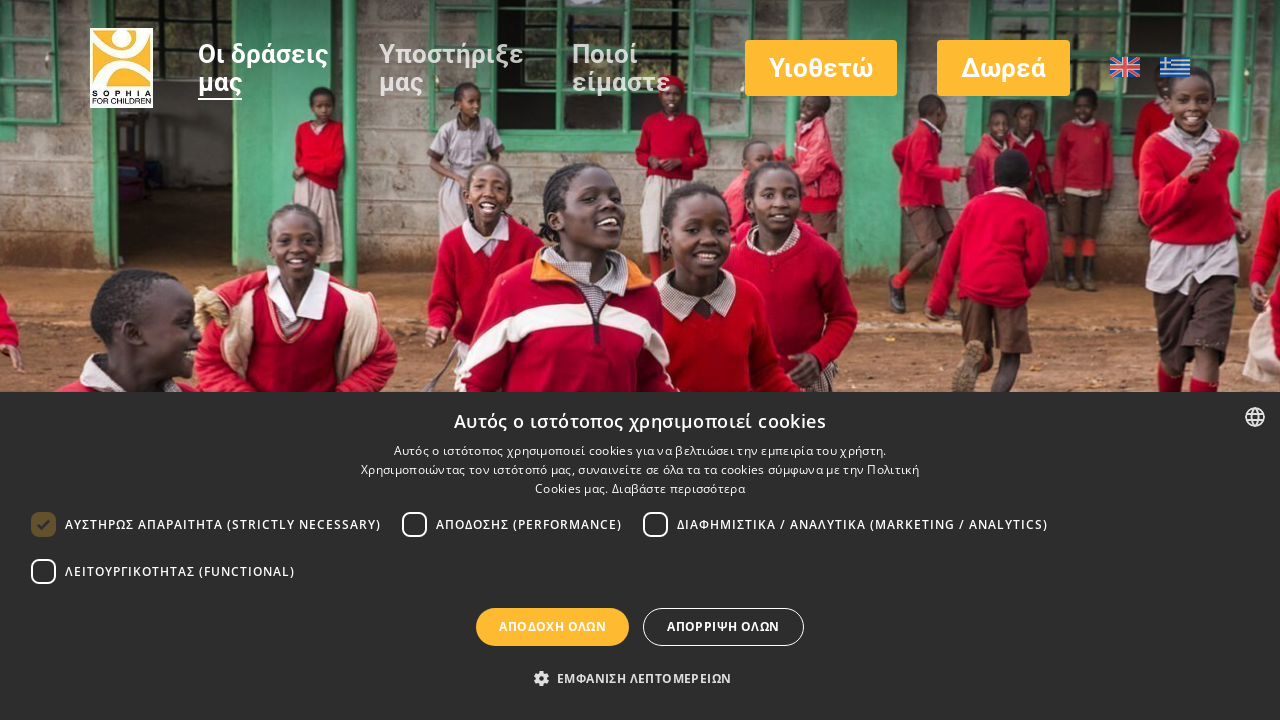

--- FILE ---
content_type: text/html; charset=UTF-8
request_url: https://sophiaforchildren.com/el/what-we-do/education-and-safety/
body_size: 22922
content:
<!doctype html>
<html lang="el" class="no-js">
<head>
	<meta charset="UTF-8">
	<meta name="viewport" content="width=device-width, initial-scale=1, maximum-scale=1, user-scalable=0" /><title>Μόρφωση και ασφάλεια &#8211; Sophia for Children</title>
<meta name='robots' content='max-image-preview:large' />
<link rel="alternate" hreflang="en" href="https://sophiaforchildren.com/what-we-do/education-and-safety/" />
<link rel="alternate" hreflang="el" href="https://sophiaforchildren.com/el/what-we-do/education-and-safety/" />
<link rel="alternate" hreflang="x-default" href="https://sophiaforchildren.com/what-we-do/education-and-safety/" />
<link rel="alternate" type="application/rss+xml" title="Ροή RSS &raquo; Sophia for Children" href="https://sophiaforchildren.com/el/feed/" />
<link rel="alternate" type="application/rss+xml" title="Ροή Σχολίων &raquo; Sophia for Children" href="https://sophiaforchildren.com/el/comments/feed/" />
<link rel="alternate" title="oEmbed (JSON)" type="application/json+oembed" href="https://sophiaforchildren.com/el/wp-json/oembed/1.0/embed?url=https%3A%2F%2Fsophiaforchildren.com%2Fel%2Fwhat-we-do%2Feducation-and-safety%2F" />
<link rel="alternate" title="oEmbed (XML)" type="text/xml+oembed" href="https://sophiaforchildren.com/el/wp-json/oembed/1.0/embed?url=https%3A%2F%2Fsophiaforchildren.com%2Fel%2Fwhat-we-do%2Feducation-and-safety%2F&#038;format=xml" />
<link rel="preload" href="https://sophiaforchildren.com/wp-content/themes/salient/css/fonts/icomoon.woff?v=1.7" as="font" type="font/woff" crossorigin="anonymous"><style id='wp-img-auto-sizes-contain-inline-css' type='text/css'>
img:is([sizes=auto i],[sizes^="auto," i]){contain-intrinsic-size:3000px 1500px}
/*# sourceURL=wp-img-auto-sizes-contain-inline-css */
</style>
<link rel='stylesheet' id='contact-form-7-css' href='https://sophiaforchildren.com/wp-content/plugins/contact-form-7/includes/css/styles.css?ver=6.1.4' type='text/css' media='all' />
<link rel='stylesheet' id='wpml-menu-item-0-css' href='https://sophiaforchildren.com/wp-content/plugins/sitepress-multilingual-cms/templates/language-switchers/menu-item/style.min.css?ver=1' type='text/css' media='all' />
<link rel='stylesheet' id='nb-intlTelInput-style-css' href='https://sophiaforchildren.com/wp-content/themes/salient-child/nb_intl/css/intlTelInput.min.css?ver=6.9' type='text/css' media='all' />
<link rel='stylesheet' id='salient-grid-system-css' href='https://sophiaforchildren.com/wp-content/themes/salient/css/build/grid-system.css?ver=18.0.1' type='text/css' media='all' />
<link rel='stylesheet' id='main-styles-css' href='https://sophiaforchildren.com/wp-content/themes/salient/css/build/style.css?ver=18.0.1' type='text/css' media='all' />
<style id='main-styles-inline-css' type='text/css'>

		@font-face{
		     font-family:'Open Sans';
		     src:url('https://sophiaforchildren.com/wp-content/themes/salient/css/fonts/OpenSans-Light.woff') format('woff');
		     font-weight:300;
		     font-style:normal; font-display: swap;
		}
		 @font-face{
		     font-family:'Open Sans';
		     src:url('https://sophiaforchildren.com/wp-content/themes/salient/css/fonts/OpenSans-Regular.woff') format('woff');
		     font-weight:400;
		     font-style:normal; font-display: swap;
		}
		 @font-face{
		     font-family:'Open Sans';
		     src:url('https://sophiaforchildren.com/wp-content/themes/salient/css/fonts/OpenSans-SemiBold.woff') format('woff');
		     font-weight:600;
		     font-style:normal; font-display: swap;
		}
		 @font-face{
		     font-family:'Open Sans';
		     src:url('https://sophiaforchildren.com/wp-content/themes/salient/css/fonts/OpenSans-Bold.woff') format('woff');
		     font-weight:700;
		     font-style:normal; font-display: swap;
		}
/*# sourceURL=main-styles-inline-css */
</style>
<link rel='stylesheet' id='nectar-header-layout-left-aligned-css' href='https://sophiaforchildren.com/wp-content/themes/salient/css/build/header/header-layout-menu-left-aligned.css?ver=18.0.1' type='text/css' media='all' />
<link rel='stylesheet' id='nectar-header-megamenu-css' href='https://sophiaforchildren.com/wp-content/themes/salient/css/build/header/header-megamenu.css?ver=18.0.1' type='text/css' media='all' />
<link rel='stylesheet' id='nectar-element-fancy-unordered-list-css' href='https://sophiaforchildren.com/wp-content/themes/salient/css/build/elements/element-fancy-unordered-list.css?ver=18.0.1' type='text/css' media='all' />
<link rel='stylesheet' id='nectar-element-milestone-css' href='https://sophiaforchildren.com/wp-content/themes/salient/css/build/elements/element-milestone.css?ver=18.0.1' type='text/css' media='all' />
<link rel='stylesheet' id='nectar-cf7-css' href='https://sophiaforchildren.com/wp-content/themes/salient/css/build/third-party/cf7.css?ver=18.0.1' type='text/css' media='all' />
<link rel='stylesheet' id='responsive-css' href='https://sophiaforchildren.com/wp-content/themes/salient/css/build/responsive.css?ver=18.0.1' type='text/css' media='all' />
<link rel='stylesheet' id='select2-css' href='https://sophiaforchildren.com/wp-content/themes/salient/css/build/plugins/select2.css?ver=4.0.1' type='text/css' media='all' />
<link rel='stylesheet' id='skin-material-css' href='https://sophiaforchildren.com/wp-content/themes/salient/css/build/skin-material.css?ver=18.0.1' type='text/css' media='all' />
<style id='salient-wp-menu-dynamic-fallback-inline-css' type='text/css'>
#header-outer .nectar-ext-menu-item .image-layer-outer,#header-outer .nectar-ext-menu-item .image-layer,#header-outer .nectar-ext-menu-item .color-overlay,#slide-out-widget-area .nectar-ext-menu-item .image-layer-outer,#slide-out-widget-area .nectar-ext-menu-item .color-overlay,#slide-out-widget-area .nectar-ext-menu-item .image-layer{position:absolute;top:0;left:0;width:100%;height:100%;overflow:hidden;}.nectar-ext-menu-item .inner-content{position:relative;z-index:10;width:100%;}.nectar-ext-menu-item .image-layer{background-size:cover;background-position:center;transition:opacity 0.25s ease 0.1s;}.nectar-ext-menu-item .image-layer video{object-fit:cover;width:100%;height:100%;}#header-outer nav .nectar-ext-menu-item .image-layer:not(.loaded){background-image:none!important;}#header-outer nav .nectar-ext-menu-item .image-layer{opacity:0;}#header-outer nav .nectar-ext-menu-item .image-layer.loaded{opacity:1;}.nectar-ext-menu-item span[class*="inherit-h"] + .menu-item-desc{margin-top:0.4rem;}#mobile-menu .nectar-ext-menu-item .title,#slide-out-widget-area .nectar-ext-menu-item .title,.nectar-ext-menu-item .menu-title-text,.nectar-ext-menu-item .menu-item-desc{position:relative;}.nectar-ext-menu-item .menu-item-desc{display:block;line-height:1.4em;}body #slide-out-widget-area .nectar-ext-menu-item .menu-item-desc{line-height:1.4em;}#mobile-menu .nectar-ext-menu-item .title,#slide-out-widget-area .nectar-ext-menu-item:not(.style-img-above-text) .title,.nectar-ext-menu-item:not(.style-img-above-text) .menu-title-text,.nectar-ext-menu-item:not(.style-img-above-text) .menu-item-desc,.nectar-ext-menu-item:not(.style-img-above-text) i:before,.nectar-ext-menu-item:not(.style-img-above-text) .svg-icon{color:#fff;}#mobile-menu .nectar-ext-menu-item.style-img-above-text .title{color:inherit;}.sf-menu li ul li a .nectar-ext-menu-item .menu-title-text:after{display:none;}.menu-item .widget-area-active[data-margin="default"] > div:not(:last-child){margin-bottom:20px;}.nectar-ext-menu-item__button{display:inline-block;padding-top:2em;}#header-outer nav li:not([class*="current"]) > a .nectar-ext-menu-item .inner-content.has-button .title .menu-title-text{background-image:none;}.nectar-ext-menu-item__button .nectar-cta:not([data-color="transparent"]){margin-top:.8em;margin-bottom:.8em;}.nectar-ext-menu-item .color-overlay{transition:opacity 0.5s cubic-bezier(.15,.75,.5,1);}.nectar-ext-menu-item:hover .hover-zoom-in-slow .image-layer{transform:scale(1.15);transition:transform 4s cubic-bezier(0.1,0.2,.7,1);}.nectar-ext-menu-item:hover .hover-zoom-in-slow .color-overlay{transition:opacity 1.5s cubic-bezier(.15,.75,.5,1);}.nectar-ext-menu-item .hover-zoom-in-slow .image-layer{transition:transform 0.5s cubic-bezier(.15,.75,.5,1);}.nectar-ext-menu-item .hover-zoom-in-slow .color-overlay{transition:opacity 0.5s cubic-bezier(.15,.75,.5,1);}.nectar-ext-menu-item:hover .hover-zoom-in .image-layer{transform:scale(1.12);}.nectar-ext-menu-item .hover-zoom-in .image-layer{transition:transform 0.5s cubic-bezier(.15,.75,.5,1);}.nectar-ext-menu-item{display:flex;text-align:left;}#slide-out-widget-area .nectar-ext-menu-item .title,#slide-out-widget-area .nectar-ext-menu-item .menu-item-desc,#slide-out-widget-area .nectar-ext-menu-item .menu-title-text,#mobile-menu .nectar-ext-menu-item .title,#mobile-menu .nectar-ext-menu-item .menu-item-desc,#mobile-menu .nectar-ext-menu-item .menu-title-text{color:inherit!important;}#slide-out-widget-area .nectar-ext-menu-item,#mobile-menu .nectar-ext-menu-item{display:block;}#slide-out-widget-area .nectar-ext-menu-item .inner-content,#mobile-menu .nectar-ext-menu-item .inner-content{width:100%;}#slide-out-widget-area.fullscreen-alt .nectar-ext-menu-item,#slide-out-widget-area.fullscreen .nectar-ext-menu-item{text-align:center;}#header-outer .nectar-ext-menu-item.style-img-above-text .image-layer-outer,#slide-out-widget-area .nectar-ext-menu-item.style-img-above-text .image-layer-outer{position:relative;}#header-outer .nectar-ext-menu-item.style-img-above-text,#slide-out-widget-area .nectar-ext-menu-item.style-img-above-text{flex-direction:column;}#header-outer nav >ul >.megamenu.nectar-megamenu-menu-item.menu-item-952 >.sub-menu{padding:10px;}#header-outer nav li.menu-item-955 > a .nectar-ext-menu-item .image-layer{background-image:url("https://sophiaforchildren.com/wp-content/uploads/2024/01/2_new-buidings-makarios-orphanage-2.jpg");}#slide-out-widget-area li.menu-item-955 > a:after{visibility:hidden;}#header-outer nav li.menu-item-955 > a .nectar-ext-menu-item{min-height:200px;}#header-outer nav li.menu-item-955 > a .nectar-ext-menu-item .image-layer-outer{border-radius:3px;}#header-outer nav li.menu-item-955 > a .nectar-ext-menu-item{align-items:center;justify-content:center;text-align:center;}#header-outer nav li.menu-item-955 > a .nectar-ext-menu-item .color-overlay{background:linear-gradient(225deg,transparent,#feba31);opacity:0.0;}#header-outer nav li.menu-item-955 > a:hover .nectar-ext-menu-item .color-overlay{opacity:0.0;}#header-outer nav >ul >.megamenu.nectar-megamenu-menu-item.menu-item-958 >.sub-menu{padding:10px;}#header-outer .sf-menu > .nectar-megamenu-menu-item > ul.sub-menu > li.menu-item-957.megamenu-column-width-50{width:50%;flex:none;}#header-outer nav li.menu-item-957 > a .nectar-ext-menu-item .image-layer{background-image:url("https://sophiaforchildren.com/wp-content/uploads/2024/01/MENU-2-B69Q6588-CR.jpg");}#slide-out-widget-area li.menu-item-957 > a:after{visibility:hidden;}#header-outer nav li.menu-item-957 > a .nectar-ext-menu-item{min-height:300px;}#header-outer nav li.menu-item-957 > a .nectar-ext-menu-item .image-layer-outer{border-radius:3px;}#header-outer nav li.menu-item-957 > a .nectar-ext-menu-item{align-items:center;justify-content:center;text-align:center;}#header-outer nav li.menu-item-957 > a .nectar-ext-menu-item .color-overlay{background:linear-gradient(225deg,transparent,#);opacity:1;}#header-outer nav li.menu-item-957 > a:hover .nectar-ext-menu-item .color-overlay{opacity:1;}#header-outer nav >ul >.megamenu.nectar-megamenu-menu-item.menu-item-959 >.sub-menu{padding:10px;}#header-outer nav li.menu-item-962 > a .nectar-ext-menu-item .image-layer{background-image:url("https://sophiaforchildren.com/wp-content/uploads/2024/01/MENU-3-ABOUT-US.jpg");}li.menu-item-962 > a .image-layer-outer{height:75px;margin-bottom:20px;}#slide-out-widget-area li.menu-item-962 > a:after{visibility:hidden;}#header-outer nav li.menu-item-962 > a .nectar-ext-menu-item .image-layer-outer{min-height:270px;}#header-outer nav li.menu-item-962 > a .nectar-ext-menu-item .image-layer-outer{border-radius:3px;}#header-outer nav li.menu-item-962 > a .nectar-ext-menu-item{align-items:center;justify-content:center;text-align:center;}#header-outer nav li.menu-item-962 > a .nectar-ext-menu-item .color-overlay{background:linear-gradient(225deg,transparent,#);opacity:1;}#header-outer nav li.menu-item-962 > a:hover .nectar-ext-menu-item .color-overlay{opacity:1;}@media only screen and (max-width:999px){body #header-outer #logo{position:relative;margin:0 0;}body #header-space{height:calc(94px + var(--nectar_hook_before_nav_content_height,0px));}body[data-button-style^="rounded"] #header-outer .menu-item-963 > a{border-left-width:15px;border-right-width:15px;}body[data-button-style^="rounded"] #header-outer .menu-item-963 > a:before,body[data-button-style^="rounded"] #header-outer .menu-item-963 > a:after{left:-15px;width:calc(100% + 30px);}}@media only screen and (min-width:1000px){body #header-outer .menu-item-963 > a{border-left-width:24px;border-right-width:24px;}body #header-outer #header-secondary-outer .menu-item-963 > a{border-left:12px solid transparent;border-right:12px solid transparent;}body #header-outer .menu-item-963 > a:before,body #header-outer .menu-item-963 > a:after{left:-24px;height:calc(100% + 24px);width:calc(100% + 48px);}#header-outer #header-secondary-outer .menu-item-963 > a:before,#header-outer #header-secondary-outer .menu-item-963 > a:after{left:-12px;width:calc(100% + 24px);}}#header-outer .menu-item-963 > a{border:12px solid transparent;opacity:1!important;}#header-outer #header-secondary-outer .menu-item-963 > a{border-top:0;border-bottom:0;}#header-outer #top li.menu-item-963 > a .nectar-menu-icon{transition:none;}body #header-outer[data-has-menu][data-format] header#top nav ul.sf-menu li.menu-item.menu-item-963[class*="menu-item-btn-style"] > a *:not(.char),body #header-outer[data-has-menu][data-format] header#top nav ul.sf-menu li.menu-item.menu-item-963[class*="menu-item-btn-style"] > a:hover *:not(.char){color:inherit!important;transition:none;opacity:1;}#header-outer .menu-item-963 > a,#header-outer #top nav .menu-item-963 > a,#header-outer.transparent nav > ul.sf-menu .menu-item.menu-item-963 > a,#header-outer.transparent #top nav > ul.sf-menu .menu-item.menu-item-963 > a,body #header-outer[data-lhe="default"] #top nav .sf-menu > .sfHover:not(#social-in-menu).menu-item-963 > a,body #header-outer[data-lhe="default"] #top nav > ul > li.menu-item-963 > a:hover{color:#fff!important;}#header-outer[data-has-menu="true"].transparent #top nav ul.sf-menu li.menu-item-963 > a:hover .nectar-menu-icon{color:#fff!important;}#header-outer .menu-item-963 > a:before,#header-outer .menu-item-963 > a:after{position:absolute;top:50%!important;left:-12px;width:calc(100% + 24px);height:calc(100% + 24px);content:"";display:block;z-index:-1;transform-origin:top;transform:translateY(-50%)!important;transition:opacity .45s cubic-bezier(0.25,1,0.33,1),transform .45s cubic-bezier(0.25,1,0.33,1),border-color .45s cubic-bezier(0.25,1,0.33,1),color .45s cubic-bezier(0.25,1,0.33,1),background-color .45s cubic-bezier(0.25,1,0.33,1),box-shadow .45s cubic-bezier(0.25,1,0.33,1);}#header-outer #header-secondary-outer .menu-item-963 > a:after,#header-outer #header-secondary-outer .menu-item-963 > a:before{height:calc(100% + 12px);}#header-outer .menu-item-963 > a:after{opacity:0;transition:opacity 0.3s ease,transform 0.3s ease;}#header-outer .menu-item-963 > a .menu-title-text:after{display:none!important;}#header-outer .menu-item-963 > a{color:#fff;}#header-outer .menu-item-963 > a:before{background:#feba31;}#header-outer .menu-item-963 > a:hover:after,#header-outer .menu-item-963[class*="current"] > a:after{opacity:1;}@media only screen and (max-width:999px){body #header-outer #logo{position:relative;margin:0 0;}body #header-space{height:calc(94px + var(--nectar_hook_before_nav_content_height,0px));}body[data-button-style^="rounded"] #header-outer .menu-item-964 > a{border-left-width:15px;border-right-width:15px;}body[data-button-style^="rounded"] #header-outer .menu-item-964 > a:before,body[data-button-style^="rounded"] #header-outer .menu-item-964 > a:after{left:-15px;width:calc(100% + 30px);}}@media only screen and (min-width:1000px){body #header-outer .menu-item-964 > a{border-left-width:24px;border-right-width:24px;}body #header-outer #header-secondary-outer .menu-item-964 > a{border-left:12px solid transparent;border-right:12px solid transparent;}body #header-outer .menu-item-964 > a:before,body #header-outer .menu-item-964 > a:after{left:-24px;height:calc(100% + 24px);width:calc(100% + 48px);}#header-outer #header-secondary-outer .menu-item-964 > a:before,#header-outer #header-secondary-outer .menu-item-964 > a:after{left:-12px;width:calc(100% + 24px);}}#header-outer .menu-item-964 > a{border:12px solid transparent;opacity:1!important;}#header-outer #header-secondary-outer .menu-item-964 > a{border-top:0;border-bottom:0;}#header-outer #top li.menu-item-964 > a .nectar-menu-icon{transition:none;}body #header-outer[data-has-menu][data-format] header#top nav ul.sf-menu li.menu-item.menu-item-964[class*="menu-item-btn-style"] > a *:not(.char),body #header-outer[data-has-menu][data-format] header#top nav ul.sf-menu li.menu-item.menu-item-964[class*="menu-item-btn-style"] > a:hover *:not(.char){color:inherit!important;transition:none;opacity:1;}#header-outer .menu-item-964 > a,#header-outer #top nav .menu-item-964 > a,#header-outer.transparent nav > ul.sf-menu .menu-item.menu-item-964 > a,#header-outer.transparent #top nav > ul.sf-menu .menu-item.menu-item-964 > a,body #header-outer[data-lhe="default"] #top nav .sf-menu > .sfHover:not(#social-in-menu).menu-item-964 > a,body #header-outer[data-lhe="default"] #top nav > ul > li.menu-item-964 > a:hover{color:#fff!important;}#header-outer[data-has-menu="true"].transparent #top nav ul.sf-menu li.menu-item-964 > a:hover .nectar-menu-icon{color:#fff!important;}#header-outer .menu-item-964 > a:before,#header-outer .menu-item-964 > a:after{position:absolute;top:50%!important;left:-12px;width:calc(100% + 24px);height:calc(100% + 24px);content:"";display:block;z-index:-1;transform-origin:top;transform:translateY(-50%)!important;transition:opacity .45s cubic-bezier(0.25,1,0.33,1),transform .45s cubic-bezier(0.25,1,0.33,1),border-color .45s cubic-bezier(0.25,1,0.33,1),color .45s cubic-bezier(0.25,1,0.33,1),background-color .45s cubic-bezier(0.25,1,0.33,1),box-shadow .45s cubic-bezier(0.25,1,0.33,1);}#header-outer #header-secondary-outer .menu-item-964 > a:after,#header-outer #header-secondary-outer .menu-item-964 > a:before{height:calc(100% + 12px);}#header-outer .menu-item-964 > a:after{opacity:0;transition:opacity 0.3s ease,transform 0.3s ease;}#header-outer .menu-item-964 > a .menu-title-text:after{display:none!important;}#header-outer .menu-item-964 > a{color:#fff;}#header-outer .menu-item-964 > a:before{background:#feba31;}#header-outer .menu-item-964 > a:hover:after,#header-outer .menu-item-964[class*="current"] > a:after{opacity:1;}
/*# sourceURL=salient-wp-menu-dynamic-fallback-inline-css */
</style>
<link rel='stylesheet' id='nectar-portfolio-css' href='https://sophiaforchildren.com/wp-content/plugins/salient-core/css/fallback/portfolio.css?ver=3.1.1' type='text/css' media='all' />
<link rel='stylesheet' id='js_composer_front-css' href='https://sophiaforchildren.com/wp-content/themes/salient/css/build/plugins/js_composer.css?ver=18.0.1' type='text/css' media='all' />
<link rel='stylesheet' id='cf7cf-style-css' href='https://sophiaforchildren.com/wp-content/plugins/cf7-conditional-fields/style.css?ver=2.6.7' type='text/css' media='all' />
<link rel='stylesheet' id='dynamic-css-css' href='https://sophiaforchildren.com/wp-content/uploads/salient/salient-dynamic-styles.css?ver=20003' type='text/css' media='all' />
<style id='dynamic-css-inline-css' type='text/css'>
#page-header-bg[data-text-effect="rotate_in"] .wraped,.overlaid-content[data-text-effect="rotate_in"] .wraped{display:inline-block}#page-header-bg[data-text-effect="rotate_in"] .wraped span,.overlaid-content[data-text-effect="rotate_in"] .wraped span,#page-header-bg[data-text-effect="rotate_in"] .inner-wrap >*:not(.top-heading),.overlaid-content[data-text-effect="rotate_in"] .inner-wrap >*:not(.top-heading){opacity:0;transform-origin:center center;-webkit-transform-origin:center center;transform:translateY(30px);-webkit-transform:translateY(30px);transform-style:preserve-3d;-webkit-transform-style:preserve-3d}#page-header-bg[data-text-effect="rotate_in"] .wraped span,#page-header-bg[data-text-effect="rotate_in"] .inner-wrap.shape-1 >*:not(.top-heading),#page-header-bg[data-text-effect="rotate_in"] >div:not(.nectar-particles) .span_6 .inner-wrap >*:not(.top-heading),.overlaid-content[data-text-effect="rotate_in"] .wraped span,.overlaid-content[data-text-effect="rotate_in"] .inner-wrap.shape-1 >*:not(.top-heading),.overlaid-content[data-text-effect="rotate_in"] .inner-wrap >*:not(.top-heading){transform:rotateX(90deg) translateY(35px);-webkit-transform:rotateX(90deg) translateY(35px)}#page-header-bg[data-text-effect="rotate_in"] .wraped,#page-header-bg[data-text-effect="rotate_in"] .wraped span,.overlaid-content[data-text-effect="rotate_in"] .wraped,.overlaid-content[data-text-effect="rotate_in"] .wraped span{display:inline-block}#page-header-bg[data-text-effect="rotate_in"] .wraped span,.overlaid-content[data-text-effect="rotate_in"] .wraped span{transform-origin:initial;-webkit-transform-origin:initial}.no-rgba #header-space{display:none;}@media only screen and (max-width:999px){body #header-space[data-header-mobile-fixed="1"]{display:none;}#header-outer[data-mobile-fixed="false"]{position:absolute;}}@media only screen and (max-width:999px){body:not(.nectar-no-flex-height) #header-space[data-secondary-header-display="full"]:not([data-header-mobile-fixed="false"]){display:block!important;margin-bottom:-96px;}#header-space[data-secondary-header-display="full"][data-header-mobile-fixed="false"]{display:none;}}@media only screen and (min-width:1000px){#header-space{display:none;}.nectar-slider-wrap.first-section,.parallax_slider_outer.first-section,.full-width-content.first-section,.parallax_slider_outer.first-section .swiper-slide .content,.nectar-slider-wrap.first-section .swiper-slide .content,#page-header-bg,.nder-page-header,#page-header-wrap,.full-width-section.first-section{margin-top:0!important;}body #page-header-bg,body #page-header-wrap{height:136px;}body #search-outer{z-index:100000;}}@media only screen and (min-width:1000px){#page-header-wrap.fullscreen-header,#page-header-wrap.fullscreen-header #page-header-bg,html:not(.nectar-box-roll-loaded) .nectar-box-roll > #page-header-bg.fullscreen-header,.nectar_fullscreen_zoom_recent_projects,#nectar_fullscreen_rows:not(.afterLoaded) > div,#nectar_fullscreen_rows:not(.afterLoaded) > section{height:100vh;}.wpb_row.vc_row-o-full-height.top-level,.wpb_row.vc_row-o-full-height.top-level > .col.span_12{min-height:100vh;}#page-header-bg[data-alignment-v="middle"] .span_6 .inner-wrap,#page-header-bg[data-alignment-v="top"] .span_6 .inner-wrap,.blog-archive-header.color-bg .container{padding-top:calc(133px + var(--nectar_hook_before_nav_content_height,0px));}#page-header-wrap.container #page-header-bg .span_6 .inner-wrap{padding-top:0;}.nectar-slider-wrap[data-fullscreen="true"]:not(.loaded),.nectar-slider-wrap[data-fullscreen="true"]:not(.loaded) .swiper-container{height:calc(100vh + 2px)!important;}.admin-bar .nectar-slider-wrap[data-fullscreen="true"]:not(.loaded),.admin-bar .nectar-slider-wrap[data-fullscreen="true"]:not(.loaded) .swiper-container{height:calc(100vh - 30px)!important;}}@media only screen and (max-width:999px){#page-header-bg[data-alignment-v="middle"]:not(.fullscreen-header) .span_6 .inner-wrap,#page-header-bg[data-alignment-v="top"] .span_6 .inner-wrap,.blog-archive-header.color-bg .container{padding-top:calc(100px + var(--nectar_hook_before_nav_content_height,0px));}.vc_row.top-level.full-width-section:not(.full-width-ns) > .span_12,#page-header-bg[data-alignment-v="bottom"] .span_6 .inner-wrap{padding-top:70px;}}@media only screen and (max-width:690px){.vc_row.top-level.full-width-section:not(.full-width-ns) > .span_12{padding-top:100px;}.vc_row.top-level.full-width-content .nectar-recent-posts-single_featured .recent-post-container > .inner-wrap{padding-top:70px;}}@media only screen and (max-width:999px){.full-width-ns .nectar-slider-wrap .swiper-slide[data-y-pos="middle"] .content,.full-width-ns .nectar-slider-wrap .swiper-slide[data-y-pos="top"] .content{padding-top:30px;}}@media only screen and (max-width:999px){.using-mobile-browser #nectar_fullscreen_rows:not(.afterLoaded):not([data-mobile-disable="on"]) > div{height:calc(100vh - 76px);}.using-mobile-browser .wpb_row.vc_row-o-full-height.top-level,.using-mobile-browser .wpb_row.vc_row-o-full-height.top-level > .col.span_12,[data-permanent-transparent="1"].using-mobile-browser .wpb_row.vc_row-o-full-height.top-level,[data-permanent-transparent="1"].using-mobile-browser .wpb_row.vc_row-o-full-height.top-level > .col.span_12{min-height:calc(100vh - 76px);}html:not(.nectar-box-roll-loaded) .nectar-box-roll > #page-header-bg.fullscreen-header,.nectar_fullscreen_zoom_recent_projects,.nectar-slider-wrap[data-fullscreen="true"]:not(.loaded),.nectar-slider-wrap[data-fullscreen="true"]:not(.loaded) .swiper-container,#nectar_fullscreen_rows:not(.afterLoaded):not([data-mobile-disable="on"]) > div{height:calc(100vh - 1px);}.wpb_row.vc_row-o-full-height.top-level,.wpb_row.vc_row-o-full-height.top-level > .col.span_12{min-height:calc(100vh - 1px);}body[data-transparent-header="false"] #ajax-content-wrap.no-scroll{min-height:calc(100vh - 1px);height:calc(100vh - 1px);}}#nectar_fullscreen_rows{background-color:transparent;}@media only screen and (min-width:1000px){html body{overflow:visible;}.vc_row:not(.vc_row-o-equal-height) .nectar-sticky-column-css.vc_column_container > .n-sticky{height:100%;}.nectar-sticky-column-css.vc_column_container > .n-sticky{width:100%;}.nectar-sticky-column-css.vc_column_container > .n-sticky > .vc_column-inner{position:sticky;top:var(--nectar-sticky-top-distance);}}.nectar-split-heading .heading-line{display:block;overflow:hidden;position:relative}.nectar-split-heading .heading-line >div{display:block;transform:translateY(200%);-webkit-transform:translateY(200%)}.nectar-split-heading h1{margin-bottom:0}.nectar-split-heading > * > *{text-indent:0;}.centered-text .nectar-split-heading[data-animation-type="line-reveal-by-space"] h1,.centered-text .nectar-split-heading[data-animation-type="line-reveal-by-space"] h2,.centered-text .nectar-split-heading[data-animation-type="line-reveal-by-space"] h3,.centered-text .nectar-split-heading[data-animation-type="line-reveal-by-space"] h4{margin:0 auto;}.nectar-split-heading[data-animation-type="line-reveal-by-space"]:not(.markup-generated){opacity:0;}.nectar-split-heading[data-animation-type="line-reveal-by-space"]:not(.markup-generated).animated-in{opacity:1;}.nectar-split-heading[data-animation-type="line-reveal-by-space"] > * > span{position:relative;display:inline-block;overflow:hidden;}.nectar-split-heading[data-animation-type="line-reveal-by-space"] span{vertical-align:bottom;}.nectar-split-heading[data-animation-type="line-reveal-by-space"] span{line-height:1.2;}@media only screen and (min-width:1000px){.nectar-split-heading[data-animation-type="line-reveal-by-space"]:not(.markup-generated):not([data-text-effect="none"]) > *{line-height:1.2;}}@media only screen and (max-width:999px){.nectar-split-heading[data-animation-type="line-reveal-by-space"]:not([data-m-rm-animation="true"]):not(.markup-generated):not([data-text-effect="none"]) > *{line-height:1.2;}}.nectar-split-heading[data-animation-type="line-reveal-by-space"][data-stagger="true"]:not([data-text-effect*="letter-reveal"]) span .inner{transition:transform 1.2s cubic-bezier(0.25,1,0.5,1),opacity 1.2s cubic-bezier(0.25,1,0.5,1),filter 1.2s cubic-bezier(0.25,1,0.5,1);}.nectar-split-heading[data-animation-type="line-reveal-by-space"] span .inner{position:relative;display:inline-block;-webkit-transform:translateY(1.3em);transform:translateY(1.3em);}.nectar-split-heading[data-animation-type="line-reveal-by-space"] span .inner.animated{-webkit-transform:none;transform:none;opacity:1;}.nectar-split-heading[data-animation-type="line-reveal-by-space"][data-align="left"]{display:flex;justify-content:flex-start;}.nectar-split-heading[data-animation-type="line-reveal-by-space"][data-align="center"]{display:flex;justify-content:center;}.nectar-split-heading[data-animation-type="line-reveal-by-space"][data-align="right"]{display:flex;justify-content:flex-end;}@media only screen and (max-width:999px){.nectar-split-heading[data-animation-type="line-reveal-by-space"][data-m-align="left"]{display:flex;justify-content:flex-start;}.nectar-split-heading[data-animation-type="line-reveal-by-space"][data-m-align="center"]{display:flex;justify-content:center;}.nectar-split-heading[data-animation-type="line-reveal-by-space"][data-m-align="right"]{display:flex;justify-content:flex-end;}}@media only screen and (max-width:999px){.nectar-split-heading[data-m-rm-animation="true"]{opacity:1!important;}}@media only screen and (max-width:999px){body .vc_row-fluid:not(.full-width-content) > .span_12 .vc_col-sm-2:not(:last-child):not([class*="vc_col-xs-"]){margin-bottom:25px;}}@media only screen and (min-width :691px) and (max-width :999px){body .vc_col-sm-2{width:31.2%;margin-left:3.1%;}body .full-width-content .vc_col-sm-2{width:33.3%;margin-left:0;}.vc_row-fluid .vc_col-sm-2[class*="vc_col-sm-"]:first-child:not([class*="offset"]),.vc_row-fluid .vc_col-sm-2[class*="vc_col-sm-"]:nth-child(3n+4):not([class*="offset"]){margin-left:0;}}@media only screen and (max-width :690px){body .vc_row-fluid .vc_col-sm-2:not([class*="vc_col-xs"]),body .vc_row-fluid.full-width-content .vc_col-sm-2:not([class*="vc_col-xs"]){width:50%;}.vc_row-fluid .vc_col-sm-2[class*="vc_col-sm-"]:first-child:not([class*="offset"]),.vc_row-fluid .vc_col-sm-2[class*="vc_col-sm-"]:nth-child(2n+3):not([class*="offset"]){margin-left:0;}}@media only screen and (max-width:999px){.nectar-sticky-column-css.vc_column_container > .n-sticky:not(.nectar-sticky-column-wrap--mobile) > .vc_column-inner{position:relative;}}@media only screen and (max-width:690px){.wpb_row.reverse_columns_row_phone .row_col_wrap_12,.wpb_row.inner_row.reverse_columns_row_phone .row_col_wrap_12_inner{flex-direction:row-reverse;}.wpb_row.reverse_columns_column_phone .row_col_wrap_12,.wpb_row.inner_row.reverse_columns_column_phone .row_col_wrap_12_inner{flex-direction:column-reverse;}.wpb_row.reverse_columns_column_phone:not([data-column-margin="none"]):not(.full-width-content) > .row_col_wrap_12 > .wpb_column:last-of-type,.wpb_row:not(.full-width-content) .wpb_row.inner_row:not([data-column-margin="none"]).reverse_columns_column_phone .row_col_wrap_12_inner > .wpb_column:last-of-type{margin-bottom:25px;}.wpb_row.reverse_columns_column_phone:not([data-column-margin="none"]):not(.full-width-content) > .row_col_wrap_12 > .wpb_column:first-of-type,.wpb_row:not(.full-width-content) .wpb_row.inner_row:not([data-column-margin="none"]).reverse_columns_column_phone .row_col_wrap_12_inner > .wpb_column:first-of-type{margin-bottom:0;}}.wpb_column.border_style_solid > .vc_column-inner,.wpb_column.border_style_solid > .n-sticky > .vc_column-inner{border-style:solid;}.wpb_column[data-cfc="true"] h1,.wpb_column[data-cfc="true"] h2,.wpb_column[data-cfc="true"] h3,.wpb_column[data-cfc="true"] h4,.wpb_column[data-cfc="true"] h5,.wpb_column[data-cfc="true"] h6,.wpb_column[data-cfc="true"] p{color:inherit}@media only screen and (max-width:999px){.vc_row.bottom_padding_tablet_20pct{padding-bottom:20%!important;}}@media only screen and (max-width:999px){.vc_row.top_padding_tablet_10pct{padding-top:10%!important;}}.screen-reader-text,.nectar-skip-to-content:not(:focus){border:0;clip:rect(1px,1px,1px,1px);clip-path:inset(50%);height:1px;margin:-1px;overflow:hidden;padding:0;position:absolute!important;width:1px;word-wrap:normal!important;}.row .col img:not([srcset]){width:auto;}.row .col img.img-with-animation.nectar-lazy:not([srcset]){width:100%;}
@font-face {
    font-family: 'Fedra Light Italic';
    src: url("/wp-content/themes/salient-child/fonts/FedraSansGrLtIt.woff") format("woff"),
        url("/wp-content/themes/salient-child/fonts/FedraSansGrLtIt.otf") format("opentype"),
        url("/wp-content/themes/salient-child/fonts/FedraSansGrLtIt.ttf") format("truetype");
    font-weight: 200;
    font-style: italic;
}
@font-face {
    font-family: 'Fedra Medium Italic';
    src: url("/wp-content/themes/salient-child/fonts/FedraSansGrMdIt.woff") format("woff"),
        url("/wp-content/themes/salient-child/fonts/FedraSansGrMdIt.otf") format("opentype"),
        url("/wp-content/themes/salient-child/fonts/FedraSansGrMdIt.ttf") format("truetype");
    font-weight: 300;
    font-style: italic;
}
@font-face {
    font-family: 'Fedra Normal Italic';
    src: url("/wp-content/themes/salient-child/fonts/FedraSansGrNoIt.woff") format("woff"),
        url("/wp-content/themes/salient-child/fonts/FedraSansGrNoIt.otf") format("opentype"),
        url("/wp-content/themes/salient-child/fonts/FedraSansGrNoIt.ttf") format("truetype");
    font-weight: normal;
    font-style: italic;
}

.nectar-button.jumbo{font-size:26px;    padding: 18px 35px;}
body.material .nectar-button.jumbo:not([class*=see-through]){padding: 16px 24px;}
.intl-tel-input { display: block; }
.mobile_menu_button a{background:#feba31; padding:5px 22px; color:#fff !important; letter-spacing:1px;}
.no-link a{
    cursor: default;
    pointer-events: none;
}
.wpml-ls-item-en a{margin-right:0 !important;}
.wpcf7-list-item{margin:0;}
.wpcf7-form p span{font-style:italic;}
span.first{margin-bottom:20px;}
.grecaptcha-badge { 
    visibility: hidden !important;
}
.event_text{position:relative;margin-top:-25px;z-index:9999;left:5px;background:#fff; border-radius:20px; padding:10px;text-align:center;}
/*# sourceURL=dynamic-css-inline-css */
</style>
<link rel='stylesheet' id='salient-child-style-css' href='https://sophiaforchildren.com/wp-content/themes/salient-child/style.css?ver=18.0.1' type='text/css' media='all' />
<link rel='stylesheet' id='salient-redux-local-google-fonts-salient_redux-css' href='https://sophiaforchildren.com/wp-content/uploads/salient/4ddbb679f5f8217b8186cf844a570bd4/fonts.css?ver=6.9' type='text/css' media='all' />
<script type="text/javascript" id="wpml-cookie-js-extra">
/* <![CDATA[ */
var wpml_cookies = {"wp-wpml_current_language":{"value":"el","expires":1,"path":"/"}};
var wpml_cookies = {"wp-wpml_current_language":{"value":"el","expires":1,"path":"/"}};
//# sourceURL=wpml-cookie-js-extra
/* ]]> */
</script>
<script type="text/javascript" src="https://sophiaforchildren.com/wp-content/plugins/sitepress-multilingual-cms/res/js/cookies/language-cookie.js?ver=486900" id="wpml-cookie-js" defer="defer" data-wp-strategy="defer"></script>
<script type="text/javascript" src="https://sophiaforchildren.com/wp-includes/js/jquery/jquery.min.js?ver=3.7.1" id="jquery-core-js"></script>
<script type="text/javascript" src="https://sophiaforchildren.com/wp-includes/js/jquery/jquery-migrate.min.js?ver=3.4.1" id="jquery-migrate-js"></script>
<script type="text/javascript" src="https://sophiaforchildren.com/wp-content/themes/salient-child/nb_intl/js/intlTelInput.min.js?ver=6.9" id="nb-intlTelInput-script-js"></script>
<script type="text/javascript" src="https://sophiaforchildren.com/wp-content/themes/salient-child/nb_intl/js/custom_script.js?ver=6.9" id="nb-intlTelInput-custom-script-js"></script>
<script></script><link rel="https://api.w.org/" href="https://sophiaforchildren.com/el/wp-json/" /><link rel="alternate" title="JSON" type="application/json" href="https://sophiaforchildren.com/el/wp-json/wp/v2/pages/909" /><link rel="EditURI" type="application/rsd+xml" title="RSD" href="https://sophiaforchildren.com/xmlrpc.php?rsd" />
<meta name="generator" content="WordPress 6.9" />
<link rel="canonical" href="https://sophiaforchildren.com/el/what-we-do/education-and-safety/" />
<link rel='shortlink' href='https://sophiaforchildren.com/el/?p=909' />
<meta name="generator" content="WPML ver:4.8.6 stt:1,13;" />
<script type="text/javascript"> var root = document.getElementsByTagName( "html" )[0]; root.setAttribute( "class", "js" ); </script><script>

    function isOlderThan18(field) {

        //Add this line for future compatibility:
        field = typeof jQuery === 'function' && field instanceof jQuery ? field[0] : field;

        //expected format: yyyy-mm-dd

        var birthdate_str = field.value;
        var dmy = birthdate_str.split("-");

        if (dmy.length !== 3 ||
            isNaN(dmy[0]) || dmy[0].length!==4 ||
            isNaN(dmy[1]) || dmy[1].length!==2 ||
            isNaN(dmy[2]) || dmy[2].length!==2 )
        {
            return false; //invalid format
        }

        var birthdate = new Date(dmy[0], dmy[1] - 1, dmy[2]);

        if (birthdate === "Invalid Date" || isNaN(birthdate))
        {
            return false; // invalid date
        }

        //at this point the date is valid

        if (calculateAge(birthdate) >= 18) {
            return true; // older than 18
        } else {
            return false; // younger than 18
        }

    }

    function isYoungerThan18(field) {
        return !isOlderThan18(field);
    }

    function calculateAge(birthdate) { // birthday is a date
        var ageDifMs = Date.now() - birthdate.getTime();
        var ageDate = new Date(ageDifMs); // miliseconds from epoch
        return Math.abs(ageDate.getUTCFullYear() - 1970);
    }

</script>
<script type="text/javascript" charset="UTF-8" src="//cdn.cookie-script.com/s/25c2d62fc2c8ba96164db2bd2b6b1f6f.js"></script>
<!-- Google tag (gtag.js) -->
<script async src="https://www.googletagmanager.com/gtag/js?id=G-2GQY9YJV46"></script>
<script>
  window.dataLayer = window.dataLayer || [];
  function gtag(){dataLayer.push(arguments);}
  gtag('js', new Date());

  gtag('config', 'G-2GQY9YJV46');
</script>

<!-- Meta Pixel Code -->
<script>
!function(f,b,e,v,n,t,s)
{if(f.fbq)return;n=f.fbq=function(){n.callMethod?
n.callMethod.apply(n,arguments):n.queue.push(arguments)};
if(!f._fbq)f._fbq=n;n.push=n;n.loaded=!0;n.version='2.0';
n.queue=[];t=b.createElement(e);t.async=!0;
t.src=v;s=b.getElementsByTagName(e)[0];
s.parentNode.insertBefore(t,s)}(window, document,'script',
'https://connect.facebook.net/en_US/fbevents.js');
fbq('init', '505287799346322');
fbq('track', 'PageView');
</script>
<noscript><img height="1" width="1" style="display:none"
src="https://www.facebook.com/tr?id=505287799346322&ev=PageView&noscript=1"
/></noscript>
<!-- End Meta Pixel Code --><meta name="generator" content="Powered by WPBakery Page Builder - drag and drop page builder for WordPress."/>
<link rel="icon" href="https://sophiaforchildren.com/wp-content/uploads/2023/04/cropped-fav-32x32.jpg" sizes="32x32" />
<link rel="icon" href="https://sophiaforchildren.com/wp-content/uploads/2023/04/cropped-fav-192x192.jpg" sizes="192x192" />
<link rel="apple-touch-icon" href="https://sophiaforchildren.com/wp-content/uploads/2023/04/cropped-fav-180x180.jpg" />
<meta name="msapplication-TileImage" content="https://sophiaforchildren.com/wp-content/uploads/2023/04/cropped-fav-270x270.jpg" />
<noscript><style> .wpb_animate_when_almost_visible { opacity: 1; }</style></noscript><style id='global-styles-inline-css' type='text/css'>
:root{--wp--preset--aspect-ratio--square: 1;--wp--preset--aspect-ratio--4-3: 4/3;--wp--preset--aspect-ratio--3-4: 3/4;--wp--preset--aspect-ratio--3-2: 3/2;--wp--preset--aspect-ratio--2-3: 2/3;--wp--preset--aspect-ratio--16-9: 16/9;--wp--preset--aspect-ratio--9-16: 9/16;--wp--preset--color--black: #000000;--wp--preset--color--cyan-bluish-gray: #abb8c3;--wp--preset--color--white: #ffffff;--wp--preset--color--pale-pink: #f78da7;--wp--preset--color--vivid-red: #cf2e2e;--wp--preset--color--luminous-vivid-orange: #ff6900;--wp--preset--color--luminous-vivid-amber: #fcb900;--wp--preset--color--light-green-cyan: #7bdcb5;--wp--preset--color--vivid-green-cyan: #00d084;--wp--preset--color--pale-cyan-blue: #8ed1fc;--wp--preset--color--vivid-cyan-blue: #0693e3;--wp--preset--color--vivid-purple: #9b51e0;--wp--preset--gradient--vivid-cyan-blue-to-vivid-purple: linear-gradient(135deg,rgb(6,147,227) 0%,rgb(155,81,224) 100%);--wp--preset--gradient--light-green-cyan-to-vivid-green-cyan: linear-gradient(135deg,rgb(122,220,180) 0%,rgb(0,208,130) 100%);--wp--preset--gradient--luminous-vivid-amber-to-luminous-vivid-orange: linear-gradient(135deg,rgb(252,185,0) 0%,rgb(255,105,0) 100%);--wp--preset--gradient--luminous-vivid-orange-to-vivid-red: linear-gradient(135deg,rgb(255,105,0) 0%,rgb(207,46,46) 100%);--wp--preset--gradient--very-light-gray-to-cyan-bluish-gray: linear-gradient(135deg,rgb(238,238,238) 0%,rgb(169,184,195) 100%);--wp--preset--gradient--cool-to-warm-spectrum: linear-gradient(135deg,rgb(74,234,220) 0%,rgb(151,120,209) 20%,rgb(207,42,186) 40%,rgb(238,44,130) 60%,rgb(251,105,98) 80%,rgb(254,248,76) 100%);--wp--preset--gradient--blush-light-purple: linear-gradient(135deg,rgb(255,206,236) 0%,rgb(152,150,240) 100%);--wp--preset--gradient--blush-bordeaux: linear-gradient(135deg,rgb(254,205,165) 0%,rgb(254,45,45) 50%,rgb(107,0,62) 100%);--wp--preset--gradient--luminous-dusk: linear-gradient(135deg,rgb(255,203,112) 0%,rgb(199,81,192) 50%,rgb(65,88,208) 100%);--wp--preset--gradient--pale-ocean: linear-gradient(135deg,rgb(255,245,203) 0%,rgb(182,227,212) 50%,rgb(51,167,181) 100%);--wp--preset--gradient--electric-grass: linear-gradient(135deg,rgb(202,248,128) 0%,rgb(113,206,126) 100%);--wp--preset--gradient--midnight: linear-gradient(135deg,rgb(2,3,129) 0%,rgb(40,116,252) 100%);--wp--preset--font-size--small: 13px;--wp--preset--font-size--medium: 20px;--wp--preset--font-size--large: 36px;--wp--preset--font-size--x-large: 42px;--wp--preset--spacing--20: 0.44rem;--wp--preset--spacing--30: 0.67rem;--wp--preset--spacing--40: 1rem;--wp--preset--spacing--50: 1.5rem;--wp--preset--spacing--60: 2.25rem;--wp--preset--spacing--70: 3.38rem;--wp--preset--spacing--80: 5.06rem;--wp--preset--shadow--natural: 6px 6px 9px rgba(0, 0, 0, 0.2);--wp--preset--shadow--deep: 12px 12px 50px rgba(0, 0, 0, 0.4);--wp--preset--shadow--sharp: 6px 6px 0px rgba(0, 0, 0, 0.2);--wp--preset--shadow--outlined: 6px 6px 0px -3px rgb(255, 255, 255), 6px 6px rgb(0, 0, 0);--wp--preset--shadow--crisp: 6px 6px 0px rgb(0, 0, 0);}:root { --wp--style--global--content-size: 1300px;--wp--style--global--wide-size: 1300px; }:where(body) { margin: 0; }.wp-site-blocks > .alignleft { float: left; margin-right: 2em; }.wp-site-blocks > .alignright { float: right; margin-left: 2em; }.wp-site-blocks > .aligncenter { justify-content: center; margin-left: auto; margin-right: auto; }:where(.is-layout-flex){gap: 0.5em;}:where(.is-layout-grid){gap: 0.5em;}.is-layout-flow > .alignleft{float: left;margin-inline-start: 0;margin-inline-end: 2em;}.is-layout-flow > .alignright{float: right;margin-inline-start: 2em;margin-inline-end: 0;}.is-layout-flow > .aligncenter{margin-left: auto !important;margin-right: auto !important;}.is-layout-constrained > .alignleft{float: left;margin-inline-start: 0;margin-inline-end: 2em;}.is-layout-constrained > .alignright{float: right;margin-inline-start: 2em;margin-inline-end: 0;}.is-layout-constrained > .aligncenter{margin-left: auto !important;margin-right: auto !important;}.is-layout-constrained > :where(:not(.alignleft):not(.alignright):not(.alignfull)){max-width: var(--wp--style--global--content-size);margin-left: auto !important;margin-right: auto !important;}.is-layout-constrained > .alignwide{max-width: var(--wp--style--global--wide-size);}body .is-layout-flex{display: flex;}.is-layout-flex{flex-wrap: wrap;align-items: center;}.is-layout-flex > :is(*, div){margin: 0;}body .is-layout-grid{display: grid;}.is-layout-grid > :is(*, div){margin: 0;}body{padding-top: 0px;padding-right: 0px;padding-bottom: 0px;padding-left: 0px;}:root :where(.wp-element-button, .wp-block-button__link){background-color: #32373c;border-width: 0;color: #fff;font-family: inherit;font-size: inherit;font-style: inherit;font-weight: inherit;letter-spacing: inherit;line-height: inherit;padding-top: calc(0.667em + 2px);padding-right: calc(1.333em + 2px);padding-bottom: calc(0.667em + 2px);padding-left: calc(1.333em + 2px);text-decoration: none;text-transform: inherit;}.has-black-color{color: var(--wp--preset--color--black) !important;}.has-cyan-bluish-gray-color{color: var(--wp--preset--color--cyan-bluish-gray) !important;}.has-white-color{color: var(--wp--preset--color--white) !important;}.has-pale-pink-color{color: var(--wp--preset--color--pale-pink) !important;}.has-vivid-red-color{color: var(--wp--preset--color--vivid-red) !important;}.has-luminous-vivid-orange-color{color: var(--wp--preset--color--luminous-vivid-orange) !important;}.has-luminous-vivid-amber-color{color: var(--wp--preset--color--luminous-vivid-amber) !important;}.has-light-green-cyan-color{color: var(--wp--preset--color--light-green-cyan) !important;}.has-vivid-green-cyan-color{color: var(--wp--preset--color--vivid-green-cyan) !important;}.has-pale-cyan-blue-color{color: var(--wp--preset--color--pale-cyan-blue) !important;}.has-vivid-cyan-blue-color{color: var(--wp--preset--color--vivid-cyan-blue) !important;}.has-vivid-purple-color{color: var(--wp--preset--color--vivid-purple) !important;}.has-black-background-color{background-color: var(--wp--preset--color--black) !important;}.has-cyan-bluish-gray-background-color{background-color: var(--wp--preset--color--cyan-bluish-gray) !important;}.has-white-background-color{background-color: var(--wp--preset--color--white) !important;}.has-pale-pink-background-color{background-color: var(--wp--preset--color--pale-pink) !important;}.has-vivid-red-background-color{background-color: var(--wp--preset--color--vivid-red) !important;}.has-luminous-vivid-orange-background-color{background-color: var(--wp--preset--color--luminous-vivid-orange) !important;}.has-luminous-vivid-amber-background-color{background-color: var(--wp--preset--color--luminous-vivid-amber) !important;}.has-light-green-cyan-background-color{background-color: var(--wp--preset--color--light-green-cyan) !important;}.has-vivid-green-cyan-background-color{background-color: var(--wp--preset--color--vivid-green-cyan) !important;}.has-pale-cyan-blue-background-color{background-color: var(--wp--preset--color--pale-cyan-blue) !important;}.has-vivid-cyan-blue-background-color{background-color: var(--wp--preset--color--vivid-cyan-blue) !important;}.has-vivid-purple-background-color{background-color: var(--wp--preset--color--vivid-purple) !important;}.has-black-border-color{border-color: var(--wp--preset--color--black) !important;}.has-cyan-bluish-gray-border-color{border-color: var(--wp--preset--color--cyan-bluish-gray) !important;}.has-white-border-color{border-color: var(--wp--preset--color--white) !important;}.has-pale-pink-border-color{border-color: var(--wp--preset--color--pale-pink) !important;}.has-vivid-red-border-color{border-color: var(--wp--preset--color--vivid-red) !important;}.has-luminous-vivid-orange-border-color{border-color: var(--wp--preset--color--luminous-vivid-orange) !important;}.has-luminous-vivid-amber-border-color{border-color: var(--wp--preset--color--luminous-vivid-amber) !important;}.has-light-green-cyan-border-color{border-color: var(--wp--preset--color--light-green-cyan) !important;}.has-vivid-green-cyan-border-color{border-color: var(--wp--preset--color--vivid-green-cyan) !important;}.has-pale-cyan-blue-border-color{border-color: var(--wp--preset--color--pale-cyan-blue) !important;}.has-vivid-cyan-blue-border-color{border-color: var(--wp--preset--color--vivid-cyan-blue) !important;}.has-vivid-purple-border-color{border-color: var(--wp--preset--color--vivid-purple) !important;}.has-vivid-cyan-blue-to-vivid-purple-gradient-background{background: var(--wp--preset--gradient--vivid-cyan-blue-to-vivid-purple) !important;}.has-light-green-cyan-to-vivid-green-cyan-gradient-background{background: var(--wp--preset--gradient--light-green-cyan-to-vivid-green-cyan) !important;}.has-luminous-vivid-amber-to-luminous-vivid-orange-gradient-background{background: var(--wp--preset--gradient--luminous-vivid-amber-to-luminous-vivid-orange) !important;}.has-luminous-vivid-orange-to-vivid-red-gradient-background{background: var(--wp--preset--gradient--luminous-vivid-orange-to-vivid-red) !important;}.has-very-light-gray-to-cyan-bluish-gray-gradient-background{background: var(--wp--preset--gradient--very-light-gray-to-cyan-bluish-gray) !important;}.has-cool-to-warm-spectrum-gradient-background{background: var(--wp--preset--gradient--cool-to-warm-spectrum) !important;}.has-blush-light-purple-gradient-background{background: var(--wp--preset--gradient--blush-light-purple) !important;}.has-blush-bordeaux-gradient-background{background: var(--wp--preset--gradient--blush-bordeaux) !important;}.has-luminous-dusk-gradient-background{background: var(--wp--preset--gradient--luminous-dusk) !important;}.has-pale-ocean-gradient-background{background: var(--wp--preset--gradient--pale-ocean) !important;}.has-electric-grass-gradient-background{background: var(--wp--preset--gradient--electric-grass) !important;}.has-midnight-gradient-background{background: var(--wp--preset--gradient--midnight) !important;}.has-small-font-size{font-size: var(--wp--preset--font-size--small) !important;}.has-medium-font-size{font-size: var(--wp--preset--font-size--medium) !important;}.has-large-font-size{font-size: var(--wp--preset--font-size--large) !important;}.has-x-large-font-size{font-size: var(--wp--preset--font-size--x-large) !important;}
/*# sourceURL=global-styles-inline-css */
</style>
<link data-pagespeed-no-defer data-nowprocket data-wpacu-skip data-no-optimize data-noptimize rel='stylesheet' id='main-styles-non-critical-css' href='https://sophiaforchildren.com/wp-content/themes/salient/css/build/style-non-critical.css?ver=18.0.1' type='text/css' media='all' />
<link rel='stylesheet' id='font-awesome-css' href='https://sophiaforchildren.com/wp-content/themes/salient/css/font-awesome.min.css?ver=4.7.1' type='text/css' media='all' />
<link data-pagespeed-no-defer data-nowprocket data-wpacu-skip data-no-optimize data-noptimize rel='stylesheet' id='fancyBox-css' href='https://sophiaforchildren.com/wp-content/themes/salient/css/build/plugins/jquery.fancybox.css?ver=3.3.1' type='text/css' media='all' />
<link data-pagespeed-no-defer data-nowprocket data-wpacu-skip data-no-optimize data-noptimize rel='stylesheet' id='nectar-ocm-core-css' href='https://sophiaforchildren.com/wp-content/themes/salient/css/build/off-canvas/core.css?ver=18.0.1' type='text/css' media='all' />
<link data-pagespeed-no-defer data-nowprocket data-wpacu-skip data-no-optimize data-noptimize rel='stylesheet' id='nectar-ocm-fullscreen-split-css' href='https://sophiaforchildren.com/wp-content/themes/salient/css/build/off-canvas/fullscreen-split.css?ver=18.0.1' type='text/css' media='all' />
</head><body class="wp-singular page-template-default page page-id-909 page-child parent-pageid-907 wp-theme-salient wp-child-theme-salient-child material wpb-js-composer js-comp-ver-8.6.1 vc_responsive" data-footer-reveal="false" data-footer-reveal-shadow="none" data-header-format="menu-left-aligned" data-body-border="off" data-boxed-style="" data-header-breakpoint="1000" data-dropdown-style="minimal" data-cae="easeOutCubic" data-cad="750" data-megamenu-width="contained" data-aie="none" data-ls="fancybox" data-apte="standard" data-hhun="0" data-fancy-form-rcs="1" data-form-style="minimal" data-form-submit="regular" data-is="minimal" data-button-style="slightly_rounded_shadow" data-user-account-button="false" data-flex-cols="true" data-col-gap="default" data-header-inherit-rc="false" data-header-search="false" data-animated-anchors="true" data-ajax-transitions="false" data-full-width-header="false" data-slide-out-widget-area="true" data-slide-out-widget-area-style="fullscreen-split" data-user-set-ocm="off" data-loading-animation="none" data-bg-header="true" data-responsive="1" data-ext-responsive="true" data-ext-padding="90" data-header-resize="1" data-header-color="custom" data-cart="false" data-remove-m-parallax="" data-remove-m-video-bgs="" data-m-animate="0" data-force-header-trans-color="light" data-smooth-scrolling="0" data-permanent-transparent="false" >
	
	<script type="text/javascript">
	 (function(window, document) {

		document.documentElement.classList.remove("no-js");

		if(navigator.userAgent.match(/(Android|iPod|iPhone|iPad|BlackBerry|IEMobile|Opera Mini)/)) {
			document.body.className += " using-mobile-browser mobile ";
		}
		if(navigator.userAgent.match(/Mac/) && navigator.maxTouchPoints && navigator.maxTouchPoints > 2) {
			document.body.className += " using-ios-device ";
		}

		if( !("ontouchstart" in window) ) {

			var body = document.querySelector("body");
			var winW = window.innerWidth;
			var bodyW = body.clientWidth;

			if (winW > bodyW + 4) {
				body.setAttribute("style", "--scroll-bar-w: " + (winW - bodyW - 4) + "px");
			} else {
				body.setAttribute("style", "--scroll-bar-w: 0px");
			}
		}

	 })(window, document);
   </script><nav aria-label="Skip links" class="nectar-skip-to-content-wrap"><a href="#ajax-content-wrap" class="nectar-skip-to-content">Skip to main content</a></nav><div class="ocm-effect-wrap"><div class="ocm-effect-wrap-inner">	
	<div id="header-space"  data-header-mobile-fixed='1'></div> 
	
		<div id="header-outer" data-has-menu="true" data-has-buttons="no" data-header-button_style="shadow_hover_scale" data-using-pr-menu="true" data-mobile-fixed="1" data-ptnm="false" data-lhe="animated_underline" data-user-set-bg="#ffffff" data-format="menu-left-aligned" data-permanent-transparent="false" data-megamenu-rt="0" data-remove-fixed="0" data-header-resize="1" data-cart="false" data-transparency-option="" data-box-shadow="large" data-shrink-num="6" data-using-secondary="0" data-using-logo="1" data-logo-height="80" data-m-logo-height="70" data-padding="28" data-full-width="false" data-condense="false" data-transparent-header="true" data-transparent-shadow-helper="true" data-remove-border="true" class="transparent">
		
<div id="search-outer" class="nectar">
	<div id="search">
		<div class="container">
			 <div id="search-box">
				 <div class="inner-wrap">
					 <div class="col span_12">
						  <form role="search" action="https://sophiaforchildren.com/el/" method="GET">
														 <input type="text" name="s"  value="" aria-label="Search" placeholder="Search" />
							 
						<span>Hit enter to search or ESC to close</span>
						<button aria-label="Search" class="search-box__button" type="submit">Search</button>						</form>
					</div><!--/span_12-->
				</div><!--/inner-wrap-->
			 </div><!--/search-box-->
			 <div id="close"><a href="#" role="button"><span class="screen-reader-text">Close Search</span>
				<span class="close-wrap"> <span class="close-line close-line1" role="presentation"></span> <span class="close-line close-line2" role="presentation"></span> </span>				 </a></div>
		 </div><!--/container-->
	</div><!--/search-->
</div><!--/search-outer-->

<header id="top" role="banner" aria-label="Main Menu">
		<div class="container">
		<div class="row">
			<div class="col span_3">
								<a id="logo" href="https://sophiaforchildren.com/el/" data-supplied-ml-starting-dark="true" data-supplied-ml-starting="true" data-supplied-ml="false" >
					<img class="stnd skip-lazy default-logo" width="109" height="138" alt="Sophia for Children" src="https://sophiaforchildren.com/wp-content/uploads/2023/03/SOPHIA-LOGO.jpg" srcset="https://sophiaforchildren.com/wp-content/uploads/2023/03/SOPHIA-LOGO.jpg 1x, https://sophiaforchildren.com/wp-content/uploads/2023/03/SOPHIA-LOGO@2.jpg 2x" /><img class="starting-logo mobile-only-logo skip-lazy" width="109" height="138"  alt="Sophia for Children" src="https://sophiaforchildren.com/wp-content/uploads/2023/03/SOPHIA-LOGO.jpg" /><img class="starting-logo dark-version mobile-only-logo skip-lazy" width="109" height="138" alt="Sophia for Children" src="https://sophiaforchildren.com/wp-content/uploads/2023/03/SOPHIA-LOGO.jpg" /><img class="starting-logo skip-lazy default-logo" width="109" height="138" alt="Sophia for Children" src="https://sophiaforchildren.com/wp-content/uploads/2023/03/SOPHIA-LOGO.jpg" srcset="https://sophiaforchildren.com/wp-content/uploads/2023/03/SOPHIA-LOGO.jpg 1x, https://sophiaforchildren.com/wp-content/uploads/2023/03/SOPHIA-LOGO@2.jpg 2x" /><img class="starting-logo dark-version skip-lazy default-logo" width="109" height="138" alt="Sophia for Children" src="https://sophiaforchildren.com/wp-content/uploads/2023/03/SOPHIA-LOGO.jpg" srcset="https://sophiaforchildren.com/wp-content/uploads/2023/03/SOPHIA-LOGO.jpg 1x, https://sophiaforchildren.com/wp-content/uploads/2023/03/SOPHIA-LOGO@2.jpg 2x" />				</a>
							</div><!--/span_3-->

			<div class="col span_9 col_last">
									<div class="nectar-mobile-only mobile-header"><div class="inner"></div></div>
													<div class="slide-out-widget-area-toggle mobile-icon fullscreen-split" data-custom-color="true" data-icon-animation="simple-transform">
						<div> <a href="#slide-out-widget-area" role="button" aria-label="Navigation Menu" aria-expanded="false" class="closed">
							<span class="screen-reader-text">Menu</span><span aria-hidden="true"> <i class="lines-button x2"> <i class="lines"></i> </i> </span>						</a></div>
					</div>
				
									<nav aria-label="Main Menu">
													<ul class="sf-menu">
								<li id="menu-item-952" class="menu-item menu-item-type-custom menu-item-object-custom current-menu-ancestor menu-item-has-children megamenu nectar-megamenu-menu-item align-left width-100 nectar-regular-menu-item menu-item-952"><a href="#" aria-haspopup="true" aria-expanded="false"><span class="menu-title-text">Οι δράσεις μας</span></a>
<ul class="sub-menu">
	<li id="menu-item-953" class="menu-item menu-item-type-custom menu-item-object-custom current-menu-ancestor current-menu-parent menu-item-has-children megamenu-column-padding-default menu-item-hidden-text nectar-regular-menu-item menu-item-953"><a href="#" aria-haspopup="true" aria-expanded="false"><span class="menu-title-text">Menu Item</span><span class="sf-sub-indicator"><i class="fa fa-angle-right icon-in-menu" aria-hidden="true"></i></span></a>
	<ul class="sub-menu">
		<li id="menu-item-928" class="menu-item menu-item-type-post_type menu-item-object-page nectar-regular-menu-item menu-item-928"><a href="https://sophiaforchildren.com/el/what-we-do/makarios-childrens-home/"><span class="menu-title-text">Ορφανοτροφείο Μακάριος</span></a></li>
		<li id="menu-item-927" class="menu-item menu-item-type-post_type menu-item-object-page current-menu-item page_item page-item-909 current_page_item nectar-regular-menu-item menu-item-927"><a href="https://sophiaforchildren.com/el/what-we-do/education-and-safety/" aria-current="page"><span class="menu-title-text">Μόρφωση και ασφάλεια</span></a></li>
		<li id="menu-item-930" class="menu-item menu-item-type-post_type menu-item-object-page nectar-regular-menu-item menu-item-930"><a href="https://sophiaforchildren.com/el/what-we-do/food/"><span class="menu-title-text">Σίτιση</span></a></li>
		<li id="menu-item-929" class="menu-item menu-item-type-post_type menu-item-object-page nectar-regular-menu-item menu-item-929"><a href="https://sophiaforchildren.com/el/what-we-do/clean-water/"><span class="menu-title-text">Πρόσβαση σε καθαρό νερό</span></a></li>
	</ul>
</li>
	<li id="menu-item-954" class="menu-item menu-item-type-custom menu-item-object-custom menu-item-has-children megamenu-column-padding-default menu-item-hidden-text nectar-regular-menu-item menu-item-954"><a href="#" aria-haspopup="true" aria-expanded="false"><span class="menu-title-text">Menu Item</span><span class="sf-sub-indicator"><i class="fa fa-angle-right icon-in-menu" aria-hidden="true"></i></span></a>
	<ul class="sub-menu">
		<li id="menu-item-926" class="menu-item menu-item-type-post_type menu-item-object-page nectar-regular-menu-item menu-item-926"><a href="https://sophiaforchildren.com/el/what-we-do/medical-care/"><span class="menu-title-text">Ιατρική φροντίδα</span></a></li>
		<li id="menu-item-923" class="menu-item menu-item-type-post_type menu-item-object-page nectar-regular-menu-item menu-item-923"><a href="https://sophiaforchildren.com/el/what-we-do/empowering-women-creating-jobs/"><span class="menu-title-text">Ενδυνάμωση γυναικών, δημιουργία εργασίας</span></a></li>
		<li id="menu-item-922" class="menu-item menu-item-type-post_type menu-item-object-page nectar-regular-menu-item menu-item-922"><a href="https://sophiaforchildren.com/el/what-we-do/supporting-children-in-prison/"><span class="menu-title-text">Αποφυλάκιση παιδιών</span></a></li>
		<li id="menu-item-925" class="menu-item menu-item-type-post_type menu-item-object-page nectar-regular-menu-item menu-item-925"><a href="https://sophiaforchildren.com/el/what-we-do/where-we-work-cyprus/"><span class="menu-title-text">Η παρουσία μας – Κύπρος</span></a></li>
		<li id="menu-item-924" class="menu-item menu-item-type-post_type menu-item-object-page nectar-regular-menu-item menu-item-924"><a href="https://sophiaforchildren.com/el/what-we-do/where-we-work-kenya/"><span class="menu-title-text">Η παρουσία μας – Κένυα</span></a></li>
	</ul>
</li>
	<li id="menu-item-955" class="menu-item menu-item-type-custom menu-item-object-custom megamenu-column-padding-default menu-item-hidden-text nectar-regular-menu-item menu-item-955"><a href="#"><div class="nectar-ext-menu-item style-default"><div class="image-layer-outer hover-zoom-in-slow"><div class="image-layer"></div><div class="color-overlay"></div></div><div class="inner-content"><span class="title inherit-default"><span class="menu-title-text">Menu Item</span></span></div></div></a></li>
</ul>
</li>
<li id="menu-item-958" class="menu-item menu-item-type-custom menu-item-object-custom menu-item-has-children megamenu nectar-megamenu-menu-item align-left width-100 nectar-regular-menu-item menu-item-958"><a href="#" aria-haspopup="true" aria-expanded="false"><span class="menu-title-text">Υποστήριξε μας</span></a>
<ul class="sub-menu">
	<li id="menu-item-956" class="menu-item menu-item-type-custom menu-item-object-custom menu-item-has-children megamenu-column-padding-default menu-item-hidden-text nectar-regular-menu-item menu-item-956"><a href="#" aria-haspopup="true" aria-expanded="false"><span class="menu-title-text">Menu Item</span><span class="sf-sub-indicator"><i class="fa fa-angle-right icon-in-menu" aria-hidden="true"></i></span></a>
	<ul class="sub-menu">
		<li id="menu-item-934" class="menu-item menu-item-type-post_type menu-item-object-page nectar-regular-menu-item menu-item-934"><a href="https://sophiaforchildren.com/el/get-involved/adopt-a-child/"><span class="menu-title-text">Υιοθετώ ένα παιδί</span></a></li>
		<li id="menu-item-932" class="menu-item menu-item-type-post_type menu-item-object-page nectar-regular-menu-item menu-item-932"><a href="https://sophiaforchildren.com/el/get-involved/donate/"><span class="menu-title-text">Δωρεά</span></a></li>
		<li id="menu-item-936" class="menu-item menu-item-type-post_type menu-item-object-page nectar-regular-menu-item menu-item-936"><a href="https://sophiaforchildren.com/el/get-involved/shop-from-sophia/"><span class="menu-title-text">Ψώνισε από το Σοφία!</span></a></li>
		<li id="menu-item-935" class="menu-item menu-item-type-post_type menu-item-object-page nectar-regular-menu-item menu-item-935"><a href="https://sophiaforchildren.com/el/get-involved/sponsorship/"><span class="menu-title-text">Χορηγία</span></a></li>
		<li id="menu-item-933" class="menu-item menu-item-type-post_type menu-item-object-page nectar-regular-menu-item menu-item-933"><a href="https://sophiaforchildren.com/el/get-involved/volunteering/"><span class="menu-title-text">Εθελοντισμός</span></a></li>
	</ul>
</li>
	<li id="menu-item-957" class="menu-item menu-item-type-custom menu-item-object-custom megamenu-column-width-50 megamenu-column-padding-default menu-item-hidden-text nectar-regular-menu-item menu-item-957"><a href="#"><div class="nectar-ext-menu-item style-default"><div class="image-layer-outer hover-zoom-in-slow"><div class="image-layer"></div><div class="color-overlay"></div></div><div class="inner-content"><span class="title inherit-default"><span class="menu-title-text">Menu Item</span></span></div></div></a></li>
</ul>
</li>
<li id="menu-item-959" class="menu-item menu-item-type-custom menu-item-object-custom menu-item-has-children megamenu nectar-megamenu-menu-item align-left width-100 nectar-regular-menu-item menu-item-959"><a href="#" aria-haspopup="true" aria-expanded="false"><span class="menu-title-text">Ποιοί είμαστε</span></a>
<ul class="sub-menu">
	<li id="menu-item-960" class="menu-item menu-item-type-custom menu-item-object-custom menu-item-has-children megamenu-column-padding-default menu-item-hidden-text nectar-regular-menu-item menu-item-960"><a href="#" aria-haspopup="true" aria-expanded="false"><span class="menu-title-text">Menu Item</span><span class="sf-sub-indicator"><i class="fa fa-angle-right icon-in-menu" aria-hidden="true"></i></span></a>
	<ul class="sub-menu">
		<li id="menu-item-941" class="menu-item menu-item-type-post_type menu-item-object-page nectar-regular-menu-item menu-item-941"><a href="https://sophiaforchildren.com/el/about-us/mission/"><span class="menu-title-text">Η αποστολή μας</span></a></li>
		<li id="menu-item-942" class="menu-item menu-item-type-post_type menu-item-object-page nectar-regular-menu-item menu-item-942"><a href="https://sophiaforchildren.com/el/about-us/history/"><span class="menu-title-text">Ιστορικό</span></a></li>
		<li id="menu-item-948" class="menu-item menu-item-type-post_type menu-item-object-page nectar-regular-menu-item menu-item-948"><a href="https://sophiaforchildren.com/el/about-us/our-board-of-director/"><span class="menu-title-text">Το Διοικητικό Συμβούλιο &#038; οι σύμβουλοι μας</span></a></li>
		<li id="menu-item-947" class="menu-item menu-item-type-post_type menu-item-object-page nectar-regular-menu-item menu-item-947"><a href="https://sophiaforchildren.com/el/about-us/our-financials/"><span class="menu-title-text">Τα οικονομικά μας</span></a></li>
		<li id="menu-item-950" class="menu-item menu-item-type-post_type menu-item-object-page nectar-regular-menu-item menu-item-950"><a href="https://sophiaforchildren.com/el/about-us/sophia-in-numbers/"><span class="menu-title-text">Το Σοφία σε αριθμούς</span></a></li>
		<li id="menu-item-951" class="menu-item menu-item-type-post_type menu-item-object-page nectar-regular-menu-item menu-item-951"><a href="https://sophiaforchildren.com/el/about-us/events/"><span class="menu-title-text">Δραστηριότητες</span></a></li>
	</ul>
</li>
	<li id="menu-item-961" class="menu-item menu-item-type-custom menu-item-object-custom menu-item-has-children megamenu-column-padding-default menu-item-hidden-text nectar-regular-menu-item menu-item-961"><a href="#" aria-haspopup="true" aria-expanded="false"><span class="menu-title-text">Menu Item</span><span class="sf-sub-indicator"><i class="fa fa-angle-right icon-in-menu" aria-hidden="true"></i></span></a>
	<ul class="sub-menu">
		<li id="menu-item-939" class="menu-item menu-item-type-post_type menu-item-object-page nectar-regular-menu-item menu-item-939"><a href="https://sophiaforchildren.com/el/about-us/articles-media/"><span class="menu-title-text">Άρθρα &#038; ΜΜΕ</span></a></li>
		<li id="menu-item-945" class="menu-item menu-item-type-post_type menu-item-object-page nectar-regular-menu-item menu-item-945"><a href="https://sophiaforchildren.com/el/about-us/proud-of-our-sponsors/"><span class="menu-title-text">Περήφανοι για τους χορηγούς &#038; υποστηρικτές μας</span></a></li>
		<li id="menu-item-943" class="menu-item menu-item-type-post_type menu-item-object-page nectar-regular-menu-item menu-item-943"><a href="https://sophiaforchildren.com/el/about-us/celebrating-our-celebrities/"><span class="menu-title-text">Οι διασημότητες μας</span></a></li>
		<li id="menu-item-946" class="menu-item menu-item-type-post_type menu-item-object-page nectar-regular-menu-item menu-item-946"><a href="https://sophiaforchildren.com/el/about-us/food-for-food/"><span class="menu-title-text">Πρόγραμμα Food for Food</span></a></li>
		<li id="menu-item-944" class="menu-item menu-item-type-post_type menu-item-object-page nectar-regular-menu-item menu-item-944"><a href="https://sophiaforchildren.com/el/about-us/our-stories/"><span class="menu-title-text">Οι ιστορίες μας</span></a></li>
		<li id="menu-item-949" class="menu-item menu-item-type-post_type menu-item-object-page nectar-regular-menu-item menu-item-949"><a href="https://sophiaforchildren.com/el/about-us/our-newsletter/"><span class="menu-title-text">Το ενημερωτικό δελτίο μας</span></a></li>
		<li id="menu-item-938" class="menu-item menu-item-type-post_type menu-item-object-page nectar-regular-menu-item menu-item-938"><a href="https://sophiaforchildren.com/el/about-us/contact-us/"><span class="menu-title-text">Επικοινώνησε μαζί μας, ακολούθησε μας!</span></a></li>
	</ul>
</li>
	<li id="menu-item-962" class="menu-item menu-item-type-custom menu-item-object-custom megamenu-column-padding-default menu-item-hidden-text nectar-regular-menu-item menu-item-962"><a href="#"><div class="nectar-ext-menu-item style-img-above-text"><div class="image-layer-outer hover-zoom-in-slow"><div class="image-layer"></div><div class="color-overlay"></div></div><div class="inner-content"><span class="title inherit-default"><span class="menu-title-text">Menu Item</span></span></div></div></a></li>
</ul>
</li>
							</ul>
						
					</nav>

					
				</div><!--/span_9-->

									<div class="right-aligned-menu-items">
						<nav>
							<ul class="buttons sf-menu" data-user-set-ocm="off"><li id="menu-item-963" class="menu-item menu-item-type-custom menu-item-object-custom menu-item-btn-style-button_accent-color nectar-regular-menu-item menu-item-963"><a href="/el/get-involved/adopt-a-child/"><span class="menu-title-text">Υιοθετώ</span></a></li>
<li id="menu-item-964" class="menu-item menu-item-type-custom menu-item-object-custom menu-item-btn-style-button_accent-color nectar-regular-menu-item menu-item-964"><a href="/el/get-involved/donate/"><span class="menu-title-text">Δωρεά</span></a></li>
<li id="menu-item-wpml-ls-4-en" class="menu-item wpml-ls-slot-4 wpml-ls-item wpml-ls-item-en wpml-ls-menu-item wpml-ls-first-item menu-item-type-wpml_ls_menu_item menu-item-object-wpml_ls_menu_item nectar-regular-menu-item menu-item-wpml-ls-4-en"><a title="Μετάβαση σε Αγγλικά" href="https://sophiaforchildren.com/what-we-do/education-and-safety/" aria-label="Μετάβαση σε Αγγλικά" role="menuitem"><span class="menu-title-text">
                        <img
            class="wpml-ls-flag"
            src="https://sophiaforchildren.com/wp-content/plugins/sitepress-multilingual-cms/res/flags/en.svg"
            alt="Αγγλικά"
            
            height=20
    /></span></a></li>
<li id="menu-item-wpml-ls-4-el" class="menu-item wpml-ls-slot-4 wpml-ls-item wpml-ls-item-el wpml-ls-current-language wpml-ls-menu-item wpml-ls-last-item menu-item-type-wpml_ls_menu_item menu-item-object-wpml_ls_menu_item nectar-regular-menu-item menu-item-wpml-ls-4-el"><a href="https://sophiaforchildren.com/el/what-we-do/education-and-safety/" role="menuitem"><span class="menu-title-text">
                        <img
            class="wpml-ls-flag"
            src="https://sophiaforchildren.com/wp-content/plugins/sitepress-multilingual-cms/res/flags/el.svg"
            alt="Ελληνικά"
            
            height=20
    /></span></a></li>
</ul>

													</nav>
					</div><!--/right-aligned-menu-items-->

					
			</div><!--/row-->
					</div><!--/container-->
	</header>		
	</div>
		<div id="ajax-content-wrap">
<div id="page-header-wrap" data-animate-in-effect="none" data-midnight="light" class="" style="height: 600px;" role="region" aria-label="Page Header"><div id="page-header-bg" class="not-loaded " data-padding-amt="high" data-animate-in-effect="none" data-midnight="light" data-text-effect="rotate_in" data-bg-pos="center" data-alignment="left" data-alignment-v="bottom" data-parallax="0" data-height="600"  style="background-color: #000; height:600px;">					<div class="page-header-bg-image-wrap" id="nectar-page-header-p-wrap" data-parallax-speed="fast">
						<div class="page-header-bg-image">
							<img width="1900" height="750" src="https://sophiaforchildren.com/wp-content/uploads/2023/07/B69Q6311-1900-x750.jpg" class="attachment-full size-full" alt="" decoding="async" fetchpriority="high" srcset="https://sophiaforchildren.com/wp-content/uploads/2023/07/B69Q6311-1900-x750.jpg 1900w, https://sophiaforchildren.com/wp-content/uploads/2023/07/B69Q6311-1900-x750-300x118.jpg 300w, https://sophiaforchildren.com/wp-content/uploads/2023/07/B69Q6311-1900-x750-1024x404.jpg 1024w, https://sophiaforchildren.com/wp-content/uploads/2023/07/B69Q6311-1900-x750-768x303.jpg 768w, https://sophiaforchildren.com/wp-content/uploads/2023/07/B69Q6311-1900-x750-1536x606.jpg 1536w" sizes="(max-width: 1900px) 100vw, 1900px" />						</div>
					</div> 
				<div class="container">
			<div class="row">
				<div class="col span_6 empty-title">
					<div class="inner-wrap">
												<span class="subheader"></span>
					</div>

										</div>
				</div>

				


			</div>
</div>

</div><div class="container-wrap">
	<div class="container main-content" role="main">
		<div class="row">
			
		<div id="fws_697c50c34e48b"  data-column-margin="default" data-midnight="dark" data-top-percent="4%" data-bottom-percent="4%"  class="wpb_row vc_row-fluid vc_row  reverse_columns_column_phone"  style="padding-top: calc(100vw * 0.04); padding-bottom: calc(100vw * 0.04); "><div class="row-bg-wrap" data-bg-animation="none" data-bg-animation-delay="" data-bg-overlay="false"><div class="inner-wrap row-bg-layer" ><div class="row-bg viewport-desktop"  style=""></div></div></div><div class="row_col_wrap_12 col span_12 dark left">
	<div  class="vc_col-sm-3 wpb_column column_container vc_column_container col nectar-sticky-column-css no-extra-padding inherit_tablet inherit_phone "  data-padding-pos="all" data-has-bg-color="false" data-bg-color="" data-bg-opacity="1" data-animation="" data-delay="0" >
		<div class="n-sticky"><div class="vc_column-inner" >
			<div class="wpb_wrapper">
				<div class="nectar-fancy-ul" data-list-icon="fa fa-chevron-right" data-animation="false" data-animation-delay="0" data-color="accent-color" data-spacing="15px" data-alignment="left"> 
<ul>
<li><a href="/el/what-we-do/makarios-childrens-home/">Ορφανοτροφείο Μακάριος </a></li>
<li><a href="/el/what-we-do/education-and-safety/">Μόρφωση και ασφάλεια </a></li>
<li><a href="/el/what-we-do/food/">Σίτιση </a></li>
<li><a href="/el/what-we-do/clean-water/">Πρόσβαση σε καθαρό νερό </a></li>
<li><a href="/el/what-we-do/medical-care/">Ιατρική φροντίδα </a></li>
<li><a href="/el/what-we-do/empowering-women-creating-jobs/">Ενδυνάμωση γυναικών, δημιουργία εργασίας</a></li>
<li><a href="/el/what-we-do/supporting-children-in-prison/">Αποφυλάκιση παιδιών</a></li>
<li><a href="/el/what-we-do/where-we-work-cyprus/">Η παρουσία μας – Κύπρος </a></li>
<li><a href="/el/what-we-do/where-we-work-kenya/">Η παρουσία μας – Κένυα </a></li>
</ul>
 </div>
			</div> 
		</div></div>
	</div> 

	<div  class="vc_col-sm-9 wpb_column column_container vc_column_container col no-extra-padding inherit_tablet inherit_phone "  data-padding-pos="all" data-has-bg-color="false" data-bg-color="" data-bg-opacity="1" data-animation="" data-delay="0" >
		<div class="vc_column-inner" >
			<div class="wpb_wrapper">
				
<div class="wpb_text_column wpb_content_element " >
	<h4 style="text-align: center;">Η μόρφωση είναι το μέσο με το οποίο τα παιδιά μπορούν να αλλάξουν τη ζωή τους προς το καλύτερο, να μάθουν και να ευημερήσουν με ασφάλεια και αξιοπρέπεια</h4>
</div>



<div class="divider-wrap" data-alignment="center"><div style="margin-top: 30px; width: 50%; height: 3px; margin-bottom: 30px;" data-width="50%" data-animate="" data-animation-delay="" data-color="accent-color" class="divider-small-border"></div></div><div class="nectar-split-heading " data-align="left" data-m-align="inherit" data-text-effect="default" data-animation-type="line-reveal-by-space" data-animation-delay="0" data-animation-offset="" data-m-rm-animation="" data-stagger="true" data-custom-font-size="false" ><h2 style=" color: #333333;">Μόρφωση</h2></div>
<div class="wpb_text_column wpb_content_element " >
	<p>Στην Κένυα, το πρόγραμμά μας <a href="/el/get-involved/adopt-a-child/">Υιοθετώ ένα Παιδί</a> στοχεύει στην ενθάρρυνση της μόρφωσης από μικρή ηλικία. Επικεντρωνόμαστε σε σχολεία σε φτωχές ή απομακρυσμένες περιοχές και παρέχουμε πρωινό, μεσημεριανό και ιατρική περίθαλψη σε όλα τα παιδιά σε νηπιαγωγεία και δημοτικά σχολεία. Με αυτόν τον τρόπο, διασφαλίζουμε ότι περισσότερα από 4,000 παιδιά μπορούν να πηγαίνουν στο σχολείο και να μαθαίνουν σε ένα ασφαλές περιβάλλον.</p>
<p>Επίσης, παρέχουμε στα σχολεία βιβλία, γραφική ύλη, υλικά ζωγραφικής και χειροτεχνίας και αθλητικό εξοπλισμό ενισχύοντας έτσι τη μαθησιακή ανάπτυξη των παιδιών.</p>
<p>Στο δημοτικό και νηπιαγωγείο Μακάριος, ένα σχολείο που χρηματοδοτούμε εξ ολοκλήρου, κατεδαφίσαμε τις παλιές επικίνδυνες αίθουσες διδασκαλίας και κτίσαμε νέες. Φτιάξαμε επίσης νέες τουαλέτες με ευρωπαικά πρότυπα υγείας με τρεχούμενο νερό και ουρητήρια, ένα έργο που χρηματοδοτήθηκε από το κυπριακή ομάδα «Τρέχοντας, περπατώντας για τα όνειρά τους».</p>
<p>Στην Κύπρο, από το 2013, μέσω του προγράμματός μας <a href="/el/what-we-do/food/">Μαγειρεύω και Προσφέρω</a>, παρέχουμε μεσημεριανό σε παιδιά σε 18 ολοήμερα δημοτικά και 10 νηπιαγωγεία είτε εντελώς δωρεάν είτε με μια μικρή εθελοντική συνεισφορά από τους γονείς όπου είναι δυνατόν. Όλα τα παιδιά τρώνε μαζί ένα καλά ισορροπημένο γεύμα που ετοιμάζεται στην κουζίνα του σχολείου χωρίς διακρίσεις ή ρατσισμό. Έχοντας την ευκαιρία να γευματίσουν στο σχολείο, τα παιδιά μπορούν να συνεχίσουν τα απογευματινά μαθήματα και δραστηριότητες όπως μουσική, χορό και αθλητισμό καθώς επίσης να κάνουν τη κατ οίκον τους με την επίβλεψη των δασκάλων τους.</p>
</div>



<div class="divider-wrap" data-alignment="center"><div style="margin-top: 30px; width: 50%; height: 3px; margin-bottom: 30px;" data-width="50%" data-animate="" data-animation-delay="" data-color="accent-color" class="divider-small-border"></div></div><div class="nectar-split-heading " data-align="left" data-m-align="inherit" data-text-effect="default" data-animation-type="line-reveal-by-space" data-animation-delay="0" data-animation-offset="" data-m-rm-animation="" data-stagger="true" data-custom-font-size="false" ><h2 style=" color: #333333;">Ασφάλεια</h2></div>
<div class="wpb_text_column wpb_content_element " >
	<p>Βασική φιλοσοφία μας είναι να δώσουμε σε κάθε παιδί που έχει ανάγκη την ευκαιρία και το δικαίωμα να μεγαλώσει με ασφάλεια, αξιοπρέπεια και φροντίδα.</p>
<p>Τα προγράμματά μας επικεντρώνονται στην προστασία των παιδιών, κρατώντας τα μακριά από τους δρόμους όπου εκτίθενται σε κάθε είδους σωματική και ψυχολογική κακοποίηση ή παραβατική συμπεριφορά. Παρέχοντας ένα ασφαλές και ευχάριστο περιβάλλον, διασφαλίζουμε ότι τα παιδιά στο σχολείο μπορούν να αισθάνονται ασφαλή και φροντισμένα.</p>
</div>



<div id="fws_697c50c3508d2" data-midnight="" data-column-margin="default" class="wpb_row vc_row-fluid vc_row inner_row"  style="padding-top: 2%; padding-bottom: 3%; "><div class="row-bg-wrap"> <div class="row-bg" ></div> </div><div class="row_col_wrap_12_inner col span_12  left">
	<div  class="vc_col-sm-2 wpb_column column_container vc_column_container col child_column no-extra-padding inherit_tablet inherit_phone "   data-padding-pos="all" data-has-bg-color="false" data-bg-color="" data-bg-opacity="1" data-animation="" data-delay="0" >
		<div class="vc_column-inner" >
		<div class="wpb_wrapper">
			
		</div> 
	</div>
	</div> 

	<div  class="vc_col-sm-4 wpb_column column_container vc_column_container col child_column no-extra-padding inherit_tablet inherit_phone "   data-padding-pos="all" data-has-bg-color="false" data-bg-color="" data-bg-opacity="1" data-animation="" data-delay="0" >
		<div class="vc_column-inner" >
		<div class="wpb_wrapper">
			<div class="nectar-milestone " data-symbol="+" data-effect="count" data-symbol-alignment="default" data-symbol-pos="after" data-symbol-size="21" data-animation-delay="" data-ms-align="default" > <div class="number default" data-number-size="42"><h2><span>4,000</span></h2><div class="symbol-wrap" style="font-size: 21px;"><span class="symbol">+</span></div></div> <div class="subject" style="padding: 2%;">Παιδιά που υποστηρίζονται σε σχολεία στην Κένυα</div> </div>
		</div> 
	</div>
	</div> 

	<div  class="vc_col-sm-4 wpb_column column_container vc_column_container col child_column no-extra-padding inherit_tablet inherit_phone "   data-padding-pos="all" data-has-bg-color="false" data-bg-color="" data-bg-opacity="1" data-animation="" data-delay="0" >
		<div class="vc_column-inner" >
		<div class="wpb_wrapper">
			<div class="nectar-milestone " data-symbol="+" data-effect="count" data-symbol-alignment="default" data-symbol-pos="after" data-symbol-size="21" data-animation-delay="" data-ms-align="default" > <div class="number default" data-number-size="42"><h2><span>1500</span></h2><div class="symbol-wrap" style="font-size: 21px;"><span class="symbol">+</span></div></div> <div class="subject" style="padding: 2%;">Παιδιά που υποστηρίζονται σε σχολεία στην Κύπρο</div> </div>
		</div> 
	</div>
	</div> 

	<div  class="vc_col-sm-2 wpb_column column_container vc_column_container col child_column no-extra-padding inherit_tablet inherit_phone "   data-padding-pos="all" data-has-bg-color="false" data-bg-color="" data-bg-opacity="1" data-animation="" data-delay="0" >
		<div class="vc_column-inner" >
		<div class="wpb_wrapper">
			
		</div> 
	</div>
	</div> 
</div></div><div id="fws_697c50c3524cd" data-midnight="" data-column-margin="default" class="wpb_row vc_row-fluid vc_row inner_row"  style="padding-top: 3%; padding-bottom: 3%; "><div class="row-bg-wrap"> <div class="row-bg" ></div> </div><div class="row_col_wrap_12_inner col span_12  left">
	<div  class="vc_col-sm-6 wpb_column column_container vc_column_container col child_column centered-text no-extra-padding inherit_tablet inherit_phone "   data-padding-pos="all" data-has-bg-color="false" data-bg-color="" data-bg-opacity="1" data-animation="" data-delay="0" >
		<div class="vc_column-inner" >
		<div class="wpb_wrapper">
			<a class="nectar-button jumbo regular accent-color  regular-button"  role="button" style=""  href="/el/get-involved/adopt-a-child/" data-color-override="false" data-hover-color-override="false" data-hover-text-color-override="#fff"><span>Υιοθετώ</span></a>
		</div> 
	</div>
	</div> 

	<div  class="vc_col-sm-6 wpb_column column_container vc_column_container col child_column centered-text no-extra-padding inherit_tablet inherit_phone "   data-padding-pos="all" data-has-bg-color="false" data-bg-color="" data-bg-opacity="1" data-animation="" data-delay="0" >
		<div class="vc_column-inner" >
		<div class="wpb_wrapper">
			<a class="nectar-button jumbo regular accent-color  regular-button"  role="button" style=""  href="/el/get-involved/donate/" data-color-override="false" data-hover-color-override="false" data-hover-text-color-override="#fff"><span>Κάνω δωρεά</span></a>
		</div> 
	</div>
	</div> 
</div></div><div class="img-with-aniamtion-wrap " data-max-width="100%" data-max-width-mobile="default" data-shadow="none" data-animation="fade-in" >
      <div class="inner">
        <div class="hover-wrap"> 
          <div class="hover-wrap-inner">
            <a href="https://sophiaforchildren.com/wp-content/uploads/2024/02/B69Q8120.jpg" class="pp ">
              <img decoding="async" class="img-with-animation skip-lazy nectar-lazy" data-delay="0" height="800" width="1200" data-animation="fade-in" data-nectar-img-src="https://sophiaforchildren.com/wp-content/uploads/2024/02/B69Q8120.jpg" src="data:image/svg+xml;charset=utf-8,%3Csvg%20xmlns%3D'http%3A%2F%2Fwww.w3.org%2F2000%2Fsvg'%20viewBox%3D'0%200%201200%20800'%2F%3E" alt="" data-nectar-img-srcset="https://sophiaforchildren.com/wp-content/uploads/2024/02/B69Q8120.jpg 1200w, https://sophiaforchildren.com/wp-content/uploads/2024/02/B69Q8120-300x200.jpg 300w, https://sophiaforchildren.com/wp-content/uploads/2024/02/B69Q8120-1024x683.jpg 1024w, https://sophiaforchildren.com/wp-content/uploads/2024/02/B69Q8120-768x512.jpg 768w, https://sophiaforchildren.com/wp-content/uploads/2024/02/B69Q8120-900x600.jpg 900w" sizes="(max-width: 1200px) 100vw, 1200px" />
            </a>
          </div>
        </div>
         
      </div>
      </div>
	<div class="wpb_gallery wpb_content_element clearfix">
		<div class="wpb_wrapper"><div class="wpb_gallery_slidesimage_grid" data-onclick="link_image" data-interval="5">

	<div class="portfolio-wrap ">

			<span class="portfolio-loading"></span>

			<div class="row portfolio-items masonry-items " data-starting-filter="" data-gutter="default" data-masonry-type="default" data-bypass-cropping="true"  data-ps="7" data-loading="default" data-categories-to-show="" data-col-num="cols-2">



	
							<div class="col span_6 regular element" data-project-cat="" data-default-color="true" data-title-color="" data-subtitle-color="">

							<div class="inner-wrap animated" data-animation="fade_in_from_bottom">

							
							<div class="work-item style-2">

								<img decoding="async" width="800" height="762" src="https://sophiaforchildren.com/wp-content/uploads/2023/07/L1010342CROP.jpg" class="skip-lazy top-level-image attachment-large" alt="" title="L1010342CROP" srcset="https://sophiaforchildren.com/wp-content/uploads/2023/07/L1010342CROP.jpg 800w, https://sophiaforchildren.com/wp-content/uploads/2023/07/L1010342CROP-300x286.jpg 300w, https://sophiaforchildren.com/wp-content/uploads/2023/07/L1010342CROP-768x732.jpg 768w" sizes="(max-width: 800px) 100vw, 800px" />
								<div class="work-info-bg"></div>
								<div class="work-info">


																	   			 <a href="https://sophiaforchildren.com/wp-content/uploads/2023/07/L1010342CROP.jpg" class="pretty_photo"><span class="screen-reader-text">L1010342CROP</span></a>
								   		
										<div class="vert-center">
																					</div><!--/vert-center-->

									

								</div>
							</div><!--work-item-->

						

						</div></div> 
						
							<div class="col span_6 regular element" data-project-cat="" data-default-color="true" data-title-color="" data-subtitle-color="">

							<div class="inner-wrap animated" data-animation="fade_in_from_bottom">

							
							<div class="work-item style-2">

								<img decoding="async" width="800" height="535" src="https://sophiaforchildren.com/wp-content/uploads/2023/07/1CAN2319-CLASS-1-1.jpg" class="skip-lazy top-level-image attachment-large" alt="" title="1CAN2319 CLASS" srcset="https://sophiaforchildren.com/wp-content/uploads/2023/07/1CAN2319-CLASS-1-1.jpg 800w, https://sophiaforchildren.com/wp-content/uploads/2023/07/1CAN2319-CLASS-1-1-300x201.jpg 300w, https://sophiaforchildren.com/wp-content/uploads/2023/07/1CAN2319-CLASS-1-1-768x514.jpg 768w, https://sophiaforchildren.com/wp-content/uploads/2023/07/1CAN2319-CLASS-1-1-400x269.jpg 400w" sizes="(max-width: 800px) 100vw, 800px" />
								<div class="work-info-bg"></div>
								<div class="work-info">


																	   			 <a href="https://sophiaforchildren.com/wp-content/uploads/2023/07/1CAN2319-CLASS-1-1.jpg" class="pretty_photo"><span class="screen-reader-text">1CAN2319 CLASS</span></a>
								   		
										<div class="vert-center">
																					</div><!--/vert-center-->

									

								</div>
							</div><!--work-item-->

						

						</div></div> 
						
							<div class="col span_6 regular element" data-project-cat="" data-default-color="true" data-title-color="" data-subtitle-color="">

							<div class="inner-wrap animated" data-animation="fade_in_from_bottom">

							
							<div class="work-item style-2">

								<img decoding="async" width="1024" height="1024" src="https://sophiaforchildren.com/wp-content/uploads/2024/01/SOTIROS-LARNAKA-2-1024x1024.jpg" class="skip-lazy top-level-image attachment-large" alt="" title="SOTIROS LARNAKA 2" srcset="https://sophiaforchildren.com/wp-content/uploads/2024/01/SOTIROS-LARNAKA-2-1024x1024.jpg 1024w, https://sophiaforchildren.com/wp-content/uploads/2024/01/SOTIROS-LARNAKA-2-300x300.jpg 300w, https://sophiaforchildren.com/wp-content/uploads/2024/01/SOTIROS-LARNAKA-2-150x150.jpg 150w, https://sophiaforchildren.com/wp-content/uploads/2024/01/SOTIROS-LARNAKA-2-768x768.jpg 768w, https://sophiaforchildren.com/wp-content/uploads/2024/01/SOTIROS-LARNAKA-2-140x140.jpg 140w, https://sophiaforchildren.com/wp-content/uploads/2024/01/SOTIROS-LARNAKA-2-500x500.jpg 500w, https://sophiaforchildren.com/wp-content/uploads/2024/01/SOTIROS-LARNAKA-2-1000x1000.jpg 1000w, https://sophiaforchildren.com/wp-content/uploads/2024/01/SOTIROS-LARNAKA-2-800x800.jpg 800w, https://sophiaforchildren.com/wp-content/uploads/2024/01/SOTIROS-LARNAKA-2.jpg 1200w" sizes="(max-width: 1024px) 100vw, 1024px" />
								<div class="work-info-bg"></div>
								<div class="work-info">


																	   			 <a href="https://sophiaforchildren.com/wp-content/uploads/2024/01/SOTIROS-LARNAKA-2.jpg" class="pretty_photo"><span class="screen-reader-text">SOTIROS LARNAKA 2</span></a>
								   		
										<div class="vert-center">
																					</div><!--/vert-center-->

									

								</div>
							</div><!--work-item-->

						

						</div></div> 
						
							<div class="col span_6 regular element" data-project-cat="" data-default-color="true" data-title-color="" data-subtitle-color="">

							<div class="inner-wrap animated" data-animation="fade_in_from_bottom">

							
							<div class="work-item style-2">

								<img decoding="async" width="1024" height="616" src="https://sophiaforchildren.com/wp-content/uploads/2024/01/KAIMAKLI-2-1024x616.jpg" class="skip-lazy top-level-image attachment-large" alt="" title="KAIMAKLI 2" srcset="https://sophiaforchildren.com/wp-content/uploads/2024/01/KAIMAKLI-2-1024x616.jpg 1024w, https://sophiaforchildren.com/wp-content/uploads/2024/01/KAIMAKLI-2-300x181.jpg 300w, https://sophiaforchildren.com/wp-content/uploads/2024/01/KAIMAKLI-2-768x462.jpg 768w, https://sophiaforchildren.com/wp-content/uploads/2024/01/KAIMAKLI-2.jpg 1200w" sizes="(max-width: 1024px) 100vw, 1024px" />
								<div class="work-info-bg"></div>
								<div class="work-info">


																	   			 <a href="https://sophiaforchildren.com/wp-content/uploads/2024/01/KAIMAKLI-2.jpg" class="pretty_photo"><span class="screen-reader-text">KAIMAKLI 2</span></a>
								   		
										<div class="vert-center">
																					</div><!--/vert-center-->

									

								</div>
							</div><!--work-item-->

						

						</div></div> 
						
							<div class="col span_6 regular element" data-project-cat="" data-default-color="true" data-title-color="" data-subtitle-color="">

							<div class="inner-wrap animated" data-animation="fade_in_from_bottom">

							
							<div class="work-item style-2">

								<img decoding="async" width="1024" height="683" src="https://sophiaforchildren.com/wp-content/uploads/2024/02/B69Q5298-1024x683.jpg" class="skip-lazy top-level-image attachment-large" alt="" title="B69Q5298" srcset="https://sophiaforchildren.com/wp-content/uploads/2024/02/B69Q5298-1024x683.jpg 1024w, https://sophiaforchildren.com/wp-content/uploads/2024/02/B69Q5298-300x200.jpg 300w, https://sophiaforchildren.com/wp-content/uploads/2024/02/B69Q5298-768x512.jpg 768w, https://sophiaforchildren.com/wp-content/uploads/2024/02/B69Q5298-900x600.jpg 900w, https://sophiaforchildren.com/wp-content/uploads/2024/02/B69Q5298.jpg 1200w" sizes="(max-width: 1024px) 100vw, 1024px" />
								<div class="work-info-bg"></div>
								<div class="work-info">


																	   			 <a href="https://sophiaforchildren.com/wp-content/uploads/2024/02/B69Q5298.jpg" class="pretty_photo"><span class="screen-reader-text">B69Q5298</span></a>
								   		
										<div class="vert-center">
																					</div><!--/vert-center-->

									

								</div>
							</div><!--work-item-->

						

						</div></div> 
						
							<div class="col span_6 regular element" data-project-cat="" data-default-color="true" data-title-color="" data-subtitle-color="">

							<div class="inner-wrap animated" data-animation="fade_in_from_bottom">

							
							<div class="work-item style-2">

								<img decoding="async" width="1024" height="683" src="https://sophiaforchildren.com/wp-content/uploads/2024/02/B69Q5535-1024x683.jpg" class="skip-lazy top-level-image attachment-large" alt="" title="B69Q5535" srcset="https://sophiaforchildren.com/wp-content/uploads/2024/02/B69Q5535-1024x683.jpg 1024w, https://sophiaforchildren.com/wp-content/uploads/2024/02/B69Q5535-300x200.jpg 300w, https://sophiaforchildren.com/wp-content/uploads/2024/02/B69Q5535-768x512.jpg 768w, https://sophiaforchildren.com/wp-content/uploads/2024/02/B69Q5535-900x600.jpg 900w, https://sophiaforchildren.com/wp-content/uploads/2024/02/B69Q5535.jpg 1200w" sizes="(max-width: 1024px) 100vw, 1024px" />
								<div class="work-info-bg"></div>
								<div class="work-info">


																	   			 <a href="https://sophiaforchildren.com/wp-content/uploads/2024/02/B69Q5535.jpg" class="pretty_photo"><span class="screen-reader-text">B69Q5535</span></a>
								   		
										<div class="vert-center">
																					</div><!--/vert-center-->

									

								</div>
							</div><!--work-item-->

						

						</div></div> 
						
							<div class="col span_6 regular element" data-project-cat="" data-default-color="true" data-title-color="" data-subtitle-color="">

							<div class="inner-wrap animated" data-animation="fade_in_from_bottom">

							
							<div class="work-item style-2">

								<img decoding="async" width="1024" height="683" src="https://sophiaforchildren.com/wp-content/uploads/2024/02/B69Q6414-CR-1024x683.jpg" class="skip-lazy top-level-image attachment-large" alt="" title="B69Q6414 CR" srcset="https://sophiaforchildren.com/wp-content/uploads/2024/02/B69Q6414-CR-1024x683.jpg 1024w, https://sophiaforchildren.com/wp-content/uploads/2024/02/B69Q6414-CR-300x200.jpg 300w, https://sophiaforchildren.com/wp-content/uploads/2024/02/B69Q6414-CR-768x512.jpg 768w, https://sophiaforchildren.com/wp-content/uploads/2024/02/B69Q6414-CR-900x600.jpg 900w, https://sophiaforchildren.com/wp-content/uploads/2024/02/B69Q6414-CR.jpg 1200w" sizes="(max-width: 1024px) 100vw, 1024px" />
								<div class="work-info-bg"></div>
								<div class="work-info">


																	   			 <a href="https://sophiaforchildren.com/wp-content/uploads/2024/02/B69Q6414-CR.jpg" class="pretty_photo"><span class="screen-reader-text">B69Q6414 CR</span></a>
								   		
										<div class="vert-center">
																					</div><!--/vert-center-->

									

								</div>
							</div><!--work-item-->

						

						</div></div> 
						
							<div class="col span_6 regular element" data-project-cat="" data-default-color="true" data-title-color="" data-subtitle-color="">

							<div class="inner-wrap animated" data-animation="fade_in_from_bottom">

							
							<div class="work-item style-2">

								<img decoding="async" width="1024" height="683" src="https://sophiaforchildren.com/wp-content/uploads/2024/02/EXTRA5-sm-1024x683.jpg" class="skip-lazy top-level-image attachment-large" alt="" title="EXTRA5 sm" srcset="https://sophiaforchildren.com/wp-content/uploads/2024/02/EXTRA5-sm-1024x683.jpg 1024w, https://sophiaforchildren.com/wp-content/uploads/2024/02/EXTRA5-sm-300x200.jpg 300w, https://sophiaforchildren.com/wp-content/uploads/2024/02/EXTRA5-sm-768x512.jpg 768w, https://sophiaforchildren.com/wp-content/uploads/2024/02/EXTRA5-sm-900x600.jpg 900w, https://sophiaforchildren.com/wp-content/uploads/2024/02/EXTRA5-sm.jpg 1200w" sizes="(max-width: 1024px) 100vw, 1024px" />
								<div class="work-info-bg"></div>
								<div class="work-info">


																	   			 <a href="https://sophiaforchildren.com/wp-content/uploads/2024/02/EXTRA5-sm.jpg" class="pretty_photo"><span class="screen-reader-text">EXTRA5 sm</span></a>
								   		
										<div class="vert-center">
																					</div><!--/vert-center-->

									

								</div>
							</div><!--work-item-->

						

						</div></div> 
						</div></div></div>
		</div> 
	</div> <div class="img-with-aniamtion-wrap " data-max-width="100%" data-max-width-mobile="default" data-shadow="none" data-animation="fade-in" >
      <div class="inner">
        <div class="hover-wrap"> 
          <div class="hover-wrap-inner">
            <a href="https://sophiaforchildren.com/wp-content/uploads/2024/01/0W2A0165-sm.jpg" class="pp ">
              <img decoding="async" class="img-with-animation skip-lazy nectar-lazy" data-delay="0" height="800" width="1200" data-animation="fade-in" data-nectar-img-src="https://sophiaforchildren.com/wp-content/uploads/2024/01/0W2A0165-sm.jpg" src="data:image/svg+xml;charset=utf-8,%3Csvg%20xmlns%3D'http%3A%2F%2Fwww.w3.org%2F2000%2Fsvg'%20viewBox%3D'0%200%201200%20800'%2F%3E" alt="" data-nectar-img-srcset="https://sophiaforchildren.com/wp-content/uploads/2024/01/0W2A0165-sm.jpg 1200w, https://sophiaforchildren.com/wp-content/uploads/2024/01/0W2A0165-sm-300x200.jpg 300w, https://sophiaforchildren.com/wp-content/uploads/2024/01/0W2A0165-sm-1024x683.jpg 1024w, https://sophiaforchildren.com/wp-content/uploads/2024/01/0W2A0165-sm-768x512.jpg 768w, https://sophiaforchildren.com/wp-content/uploads/2024/01/0W2A0165-sm-900x600.jpg 900w" sizes="(max-width: 1200px) 100vw, 1200px" />
            </a>
          </div>
        </div>
         
      </div>
      </div>
			</div> 
		</div>
	</div> 
</div></div>
		</div>
	</div>
	<div class="nectar-global-section before-footer" role="contentinfo"><div class="container normal-container row">
		<div id="fws_697c50c35b6d9"  data-column-margin="default" data-midnight="light" data-top-percent="2%" data-bottom-percent="1%"  class="wpb_row vc_row-fluid vc_row full-width-section has-row-bg-color  top_padding_tablet_10pct bottom_padding_tablet_20pct"  style="padding-top: calc(100vw * 0.02); padding-bottom: calc(100vw * 0.01); --row-bg-color: #000000;"><div class="row-bg-wrap" data-bg-animation="none" data-bg-animation-delay="" data-bg-overlay="false"><div class="inner-wrap row-bg-layer" ><div class="row-bg viewport-desktop using-bg-color"  style="background-color: #000000; "></div></div></div><div class="row_col_wrap_12 col span_12 light left">
	<div  class="vc_col-sm-12 wpb_column column_container vc_column_container col no-extra-padding inherit_tablet inherit_phone border_style_solid "  data-padding-pos="all" data-has-bg-color="false" data-bg-color="" data-bg-opacity="1" data-animation="" data-delay="0" >
		<div class="vc_column-inner" >
			<div class="wpb_wrapper">
				<div id="fws_697c50c35bf8c" data-midnight="" data-column-margin="default" class="wpb_row vc_row-fluid vc_row inner_row vc_row-o-equal-height vc_row-flex vc_row-o-content-top"  style=""><div class="row-bg-wrap"> <div class="row-bg" ></div> </div><div class="row_col_wrap_12_inner col span_12  left">
	<div  class="vc_col-sm-6 vc_col-md-6 wpb_column column_container vc_column_container col child_column no-extra-padding inherit_tablet inherit_phone "    data-t-w-inherits="small_desktop" data-padding-pos="all" data-has-bg-color="false" data-bg-color="" data-bg-opacity="1" data-animation="" data-delay="0" >
		<div class="vc_column-inner" >
		<div class="wpb_wrapper">
			
<div class="wpb_text_column wpb_content_element " >
	<h2>Επικοινώνησε μαζί μας</h2>
</div>



<div class="nectar-cta  alignment_tablet_default alignment_phone_default display_tablet_inherit display_phone_inherit " data-color="default" data-using-bg="false" data-display="block" data-style="underline" data-alignment="left" data-text-color="std" style="--nectar-button-color: var(--nectar-default); --nectar-icon-gap: 10px; "><p> <span class="link_wrap" ><a  class="link_text"  role="button" href="tel:0035770000787">70 000 787</a></span></p></div><div class="nectar-cta  alignment_tablet_default alignment_phone_default display_tablet_inherit display_phone_inherit " data-color="default" data-using-bg="false" data-display="block" data-style="underline" data-alignment="left" data-text-color="std" style="--nectar-button-color: var(--nectar-default); --nectar-icon-gap: 10px; "><p> <span class="link_wrap" ><a class="link_text" role="button" href="/cdn-cgi/l/email-protection#b1d8dfd7def1c2dec1d9d8d0d7dec3d2d9d8ddd5c3d4df9fd2dedc"><span class="__cf_email__" data-cfemail="10797e767f50637f60787971767f627378797c7462757e3e737f7d">[email&#160;protected]</span></a></span></p></div><div class="nectar-cta  alignment_tablet_default alignment_phone_default display_tablet_inherit display_phone_inherit " data-color="default" data-using-bg="false" data-display="block" data-style="underline" data-alignment="left" data-text-color="std" style="--nectar-button-color: var(--nectar-default); --nectar-icon-gap: 10px; "><p> <span class="link_wrap" ><a target="_blank" class="link_text"  role="button" href="https://www.google.com/maps/d/viewer?hl=en&#038;ll=35.16536605020681%2C33.364160050969666&#038;z=21&#038;mid=1cCFi7t5uF7Og2M_9yhdXw0BWMVgUC8g">Άννης Κομνηνής 31, 1061 Λευκωσία</a></span></p></div><div class="nectar-cta no-link alignment_tablet_default alignment_phone_default display_tablet_inherit display_phone_inherit " data-color="default" data-using-bg="false" data-display="block" data-style="underline" data-alignment="left" data-text-color="std" style="--nectar-button-color: var(--nectar-default); --nectar-icon-gap: 10px; "><p> <span class="link_wrap" ><a target="_blank" class="link_text"  role="button" href="#">Τ.Θ. 25629, 1311 Λευκωσία</a></span></p></div>
		</div> 
	</div>
	</div> 

	<div  class="vc_col-sm-6 vc_col-md-6 wpb_column column_container vc_column_container col child_column no-extra-padding inherit_tablet inherit_phone "    data-t-w-inherits="small_desktop" data-padding-pos="all" data-has-bg-color="false" data-bg-color="" data-bg-opacity="1" data-animation="" data-delay="0" >
		<div class="vc_column-inner" >
		<div class="wpb_wrapper">
			
<div class="wpb_text_column wpb_content_element " >
	<h2>Συνδέσου</h2>
</div>



<div class="nectar-cta  alignment_tablet_default alignment_phone_default display_tablet_inherit display_phone_inherit " data-color="default" data-using-bg="false" data-display="inline" data-style="underline" data-alignment="left" data-text-color="custom" style="margin-right: 30px; margin-bottom: 10px;  --nectar-text-color: #ffffff; --nectar-button-color: var(--nectar-default); --nectar-icon-gap: 10px; "><p style="color: #ffffff;"> <span class="link_wrap" ><a target="_blank" class="link_text" style="border-color: #ffffff;" role="button" href="https://www.instagram.com/sophiaforchildren/?hl=en">Instagram</a></span></p></div><div class="nectar-cta  alignment_tablet_default alignment_phone_default display_tablet_inherit display_phone_inherit " data-color="default" data-using-bg="false" data-display="inline" data-style="underline" data-alignment="left" data-text-color="custom" style="margin-bottom: 10px;  --nectar-text-color: #ffffff; --nectar-button-color: var(--nectar-default); --nectar-icon-gap: 10px; "><p style="color: #ffffff;"> <span class="link_wrap" style="padding-right: 30px; "><a target="_blank" class="link_text" style="border-color: #ffffff;" role="button" href="https://www.facebook.com/sophiaforchildren">FaceBook</a></span></p></div><div class="nectar-cta  alignment_tablet_default alignment_phone_default display_tablet_inherit display_phone_inherit " data-color="default" data-using-bg="false" data-display="inline" data-style="underline" data-alignment="left" data-text-color="custom" style="margin-bottom: 10px;  --nectar-text-color: #ffffff; --nectar-button-color: var(--nectar-default); --nectar-icon-gap: 10px; "><p style="color: #ffffff;"> <span class="link_wrap" style="padding-right: 30px; "><a target="_blank" class="link_text" style="border-color: #ffffff;" role="button" href="https://www.youtube.com/channel/UCXQFM-kncg0oY-F7EntAPRw">YouTube</a></span></p></div>
		</div> 
	</div>
	</div> 
</div></div><div id="fws_697c50c35eea2" data-midnight="" data-column-margin="default" class="wpb_row vc_row-fluid vc_row inner_row vc_row-o-equal-height vc_row-flex vc_row-o-content-top"  style=""><div class="row-bg-wrap"> <div class="row-bg" ></div> </div><div class="row_col_wrap_12_inner col span_12  left">
	<div  class="vc_col-sm-6 vc_col-md-6 wpb_column column_container vc_column_container col child_column no-extra-padding inherit_tablet inherit_phone "    data-t-w-inherits="small_desktop" data-padding-pos="all" data-has-bg-color="false" data-bg-color="" data-bg-opacity="1" data-animation="" data-delay="0" >
		<div class="vc_column-inner" >
		<div class="wpb_wrapper">
			
<div class="wpb_text_column wpb_content_element " >
	<h2>Πλοήγηση</h2>
</div>



<div class="nectar-cta  alignment_tablet_default alignment_phone_default display_tablet_inherit display_phone_inherit " data-color="default" data-using-bg="false" data-display="inline" data-style="underline" data-alignment="left" data-text-color="custom" style="margin-bottom: 10px;  --nectar-text-color: #ffffff; --nectar-button-color: var(--nectar-default); --nectar-icon-gap: 10px; "><p style="color: #ffffff;"> <span class="link_wrap" style="padding-right: 25px; "><a  class="link_text" style="border-color: #ffffff;" role="button" href="/el/what-we-do/makarios-childrens-home/">Οι δράσεις μας</a></span></p></div><div class="nectar-cta  alignment_tablet_default alignment_phone_default display_tablet_inherit display_phone_inherit " data-color="default" data-using-bg="false" data-display="inline" data-style="underline" data-alignment="left" data-text-color="custom" style="margin-bottom: 10px;  --nectar-text-color: #ffffff; --nectar-button-color: var(--nectar-default); --nectar-icon-gap: 10px; "><p style="color: #ffffff;"> <span class="link_wrap" style="padding-right: 25px; "><a  class="link_text" style="border-color: #ffffff;" role="button" href="/el/get-involved/adopt-a-child/">Υποστήριξε μας</a></span></p></div><div class="nectar-cta  alignment_tablet_default alignment_phone_default display_tablet_inherit display_phone_inherit " data-color="default" data-using-bg="false" data-display="inline" data-style="underline" data-alignment="left" data-text-color="custom" style="margin-bottom: 10px;  --nectar-text-color: #ffffff; --nectar-button-color: var(--nectar-default); --nectar-icon-gap: 10px; "><p style="color: #ffffff;"> <span class="link_wrap" style="padding-right: 25px; "><a  class="link_text" style="border-color: #ffffff;" role="button" href="/el/about-us/mission/">Ποιοί είμαστε</a></span></p></div>
		</div> 
	</div>
	</div> 

	<div  class="vc_col-sm-6 vc_col-md-6 wpb_column column_container vc_column_container col child_column no-extra-padding inherit_tablet inherit_phone "    data-t-w-inherits="small_desktop" data-padding-pos="all" data-has-bg-color="false" data-bg-color="" data-bg-opacity="1" data-animation="" data-delay="0" >
		<div class="vc_column-inner" >
		<div class="wpb_wrapper">
			
<div class="wpb_text_column wpb_content_element " >
	<h2>Πολιτικές ιστότοπου</h2>
</div>



<div class="nectar-cta  alignment_tablet_default alignment_phone_default display_tablet_inherit display_phone_inherit " data-color="default" data-using-bg="false" data-display="inline" data-style="underline" data-alignment="left" data-text-color="custom" style="margin-bottom: 10px;  --nectar-text-color: #ffffff; --nectar-button-color: var(--nectar-default); --nectar-icon-gap: 10px; "><p style="color: #ffffff;"> <span class="link_wrap" style="padding-right: 25px; "><a  class="link_text" style="border-color: #ffffff;" role="button" href="/el/terms-conditions/">Όροι &amp; προϋποθέσεις</a></span></p></div><div class="nectar-cta  alignment_tablet_default alignment_phone_default display_tablet_inherit display_phone_inherit " data-color="default" data-using-bg="false" data-display="inline" data-style="underline" data-alignment="left" data-text-color="custom" style="margin-bottom: 10px;  --nectar-text-color: #ffffff; --nectar-button-color: var(--nectar-default); --nectar-icon-gap: 10px; "><p style="color: #ffffff;"> <span class="link_wrap" style="padding-right: 25px; "><a  class="link_text" style="border-color: #ffffff;" role="button" href="/el/websites-policies/">Πολιτική απορρήτου</a></span></p></div><div class="nectar-cta  alignment_tablet_default alignment_phone_default display_tablet_inherit display_phone_inherit " data-color="default" data-using-bg="false" data-display="inline" data-style="underline" data-alignment="left" data-text-color="custom" style="margin-bottom: 10px;  --nectar-text-color: #ffffff; --nectar-button-color: var(--nectar-default); --nectar-icon-gap: 10px; "><p style="color: #ffffff;"> <span class="link_wrap" style="padding-right: 25px; "><a  class="link_text" style="border-color: #ffffff;" role="button" href="/el/cookie-policy/">Πολιτική cookies</a></span></p></div>
		</div> 
	</div>
	</div> 
</div></div><div id="fws_697c50c361333" data-midnight="" data-column-margin="default" class="wpb_row vc_row-fluid vc_row inner_row"  style=""><div class="row-bg-wrap"> <div class="row-bg" ></div> </div><div class="row_col_wrap_12_inner col span_12  left">
	<div style=" color: #ffffff;" class="vc_col-sm-12 wpb_column column_container vc_column_container col child_column centered-text no-extra-padding inherit_tablet inherit_phone " data-cfc="true"  data-padding-pos="all" data-has-bg-color="false" data-bg-color="" data-bg-opacity="1" data-animation="" data-delay="0" >
		<div class="vc_column-inner" >
		<div class="wpb_wrapper">
			
<div class="wpb_text_column wpb_content_element " >
	<p style="text-align: center; font-size: 10px; line-height: 1.2;">Το Σοφία για τα Παιδιά είναι μη κερδοσκοπικός οργανισμός, αναγνωρισμένος ως φιλανθρωπικός για τους σκοπούς του άρθρου 9(1)(στ) του περί Φορολογίας Εισοδήματος Νόμου του 2022, όπως τροποποιήθηκε, δυνάμει του οποίου οι δωρεές θεωρούνται εκπιπτόμενες δαπάνες για σκοπούς φορολογίας σύμφωνα με την ισχύουσα νομοθεσία.</p>
</div>




		</div> 
	</div>
	</div> 
</div></div>
			</div> 
		</div>
	</div> 
</div></div>
</div></div></div>

<div id="footer-outer" data-midnight="light" data-cols="4" data-custom-color="true" data-disable-copyright="false" data-matching-section-color="false" data-copyright-line="true" data-using-bg-img="false" data-bg-img-overlay="0.8" data-full-width="1" data-using-widget-area="false" data-link-hover="default"role="contentinfo">
	
	
  <div class="row" id="copyright" data-layout="default">

	<div class="container">

				<div class="col span_5">

			<p>&copy; 2026 Sophia for Children. Powered with Love by <a href="https://requestaweb.com" target="_blank" title="Affordable website design &amp; development in Cyprus"><img src="/wp-content/uploads/assets/footer_logo_raw.png" style="max-width:150px;vertical-align: middle;margin-bottom: 0;margin-left: 5px" alt="Request a Web logo"></a></p>
		</div><!--/span_5-->
		
	  <div class="col span_7 col_last">
      <ul class="social">
              </ul>
	  </div><!--/span_7-->

	  
	</div><!--/container-->
  </div><!--/row-->
		
</div><!--/footer-outer-->


	<div id="slide-out-widget-area-bg" class="fullscreen-split hidden solid">
				</div>

		<div id="slide-out-widget-area" role="dialog" aria-modal="true" aria-label="Off Canvas Menu" class="fullscreen-split hidden" data-dropdown-func="separate-dropdown-parent-link" data-back-txt="Back">

			<div class="inner-wrap">
			<div class="inner" data-prepend-menu-mobile="false">

				<a class="slide_out_area_close" href="#"><span class="screen-reader-text">Close Menu</span>
					<span class="close-wrap"> <span class="close-line close-line1" role="presentation"></span> <span class="close-line close-line2" role="presentation"></span> </span>				</a>


				<div class="container normal-container"><div class="left-side">					<div class="off-canvas-menu-container" role="navigation">
						<ul class="menu">
							<li id="menu-item-995" class="menu-item menu-item-type-custom menu-item-object-custom current-menu-ancestor current-menu-parent menu-item-has-children menu-item-995"><a href="#" aria-haspopup="true" aria-expanded="false">Οι δράσεις μας</a>
<ul class="sub-menu">
	<li id="menu-item-972" class="menu-item menu-item-type-post_type menu-item-object-page menu-item-972"><a href="https://sophiaforchildren.com/el/what-we-do/makarios-childrens-home/">Ορφανοτροφείο Μακάριος</a></li>
	<li id="menu-item-971" class="menu-item menu-item-type-post_type menu-item-object-page current-menu-item page_item page-item-909 current_page_item menu-item-971"><a href="https://sophiaforchildren.com/el/what-we-do/education-and-safety/" aria-current="page">Μόρφωση και ασφάλεια</a></li>
	<li id="menu-item-974" class="menu-item menu-item-type-post_type menu-item-object-page menu-item-974"><a href="https://sophiaforchildren.com/el/what-we-do/food/">Σίτιση</a></li>
	<li id="menu-item-973" class="menu-item menu-item-type-post_type menu-item-object-page menu-item-973"><a href="https://sophiaforchildren.com/el/what-we-do/clean-water/">Πρόσβαση σε καθαρό νερό</a></li>
	<li id="menu-item-970" class="menu-item menu-item-type-post_type menu-item-object-page menu-item-970"><a href="https://sophiaforchildren.com/el/what-we-do/medical-care/">Ιατρική φροντίδα</a></li>
	<li id="menu-item-967" class="menu-item menu-item-type-post_type menu-item-object-page menu-item-967"><a href="https://sophiaforchildren.com/el/what-we-do/empowering-women-creating-jobs/">Ενδυνάμωση γυναικών, δημιουργία εργασίας</a></li>
	<li id="menu-item-966" class="menu-item menu-item-type-post_type menu-item-object-page menu-item-966"><a href="https://sophiaforchildren.com/el/what-we-do/supporting-children-in-prison/">Αποφυλάκιση παιδιών</a></li>
	<li id="menu-item-969" class="menu-item menu-item-type-post_type menu-item-object-page menu-item-969"><a href="https://sophiaforchildren.com/el/what-we-do/where-we-work-cyprus/">Η παρουσία μας – Κύπρος</a></li>
	<li id="menu-item-968" class="menu-item menu-item-type-post_type menu-item-object-page menu-item-968"><a href="https://sophiaforchildren.com/el/what-we-do/where-we-work-kenya/">Η παρουσία μας – Κένυα</a></li>
</ul>
</li>
<li id="menu-item-996" class="menu-item menu-item-type-custom menu-item-object-custom menu-item-has-children menu-item-996"><a href="#" aria-haspopup="true" aria-expanded="false">Υποστήριξε μας</a>
<ul class="sub-menu">
	<li id="menu-item-978" class="menu-item menu-item-type-post_type menu-item-object-page menu-item-978"><a href="https://sophiaforchildren.com/el/get-involved/adopt-a-child/">Υιοθετώ ένα παιδί</a></li>
	<li id="menu-item-976" class="menu-item menu-item-type-post_type menu-item-object-page menu-item-976"><a href="https://sophiaforchildren.com/el/get-involved/donate/">Δωρεά</a></li>
	<li id="menu-item-980" class="menu-item menu-item-type-post_type menu-item-object-page menu-item-980"><a href="https://sophiaforchildren.com/el/get-involved/shop-from-sophia/">Ψώνισε από το Σοφία!</a></li>
	<li id="menu-item-979" class="menu-item menu-item-type-post_type menu-item-object-page menu-item-979"><a href="https://sophiaforchildren.com/el/get-involved/sponsorship/">Χορηγία</a></li>
	<li id="menu-item-977" class="menu-item menu-item-type-post_type menu-item-object-page menu-item-977"><a href="https://sophiaforchildren.com/el/get-involved/volunteering/">Εθελοντισμός</a></li>
	<li id="menu-item-1135" class="menu-item menu-item-type-custom menu-item-object-custom menu-item-1135"><a target="_blank" href="https://shop.sophiaforchildren.com/">Pre Loved</a></li>
</ul>
</li>
<li id="menu-item-997" class="menu-item menu-item-type-custom menu-item-object-custom menu-item-has-children menu-item-997"><a href="#" aria-haspopup="true" aria-expanded="false">Ποιοί είμαστε</a>
<ul class="sub-menu">
	<li id="menu-item-985" class="menu-item menu-item-type-post_type menu-item-object-page menu-item-985"><a href="https://sophiaforchildren.com/el/about-us/mission/">Η αποστολή μας</a></li>
	<li id="menu-item-986" class="menu-item menu-item-type-post_type menu-item-object-page menu-item-986"><a href="https://sophiaforchildren.com/el/about-us/history/">Ιστορικό</a></li>
	<li id="menu-item-992" class="menu-item menu-item-type-post_type menu-item-object-page menu-item-992"><a href="https://sophiaforchildren.com/el/about-us/our-board-of-director/">Το Διοικητικό Συμβούλιο &#038; οι σύμβουλοι μας</a></li>
	<li id="menu-item-991" class="menu-item menu-item-type-post_type menu-item-object-page menu-item-991"><a href="https://sophiaforchildren.com/el/about-us/our-financials/">Τα οικονομικά μας</a></li>
	<li id="menu-item-994" class="menu-item menu-item-type-post_type menu-item-object-page menu-item-994"><a href="https://sophiaforchildren.com/el/about-us/sophia-in-numbers/">Το Σοφία σε αριθμούς</a></li>
	<li id="menu-item-983" class="menu-item menu-item-type-post_type menu-item-object-page menu-item-983"><a href="https://sophiaforchildren.com/el/about-us/events/">Δραστηριότητες</a></li>
	<li id="menu-item-982" class="menu-item menu-item-type-post_type menu-item-object-page menu-item-982"><a href="https://sophiaforchildren.com/el/about-us/articles-media/">Άρθρα &#038; ΜΜΕ</a></li>
	<li id="menu-item-989" class="menu-item menu-item-type-post_type menu-item-object-page menu-item-989"><a href="https://sophiaforchildren.com/el/about-us/proud-of-our-sponsors/">Περήφανοι για τους χορηγούς &#038; υποστηρικτές μας</a></li>
	<li id="menu-item-987" class="menu-item menu-item-type-post_type menu-item-object-page menu-item-987"><a href="https://sophiaforchildren.com/el/about-us/celebrating-our-celebrities/">Οι διασημότητες μας</a></li>
	<li id="menu-item-990" class="menu-item menu-item-type-post_type menu-item-object-page menu-item-990"><a href="https://sophiaforchildren.com/el/about-us/food-for-food/">Πρόγραμμα Food for Food</a></li>
	<li id="menu-item-988" class="menu-item menu-item-type-post_type menu-item-object-page menu-item-988"><a href="https://sophiaforchildren.com/el/about-us/our-stories/">Οι ιστορίες μας</a></li>
	<li id="menu-item-993" class="menu-item menu-item-type-post_type menu-item-object-page menu-item-993"><a href="https://sophiaforchildren.com/el/about-us/our-newsletter/">Το ενημερωτικό δελτίο μας</a></li>
	<li id="menu-item-984" class="menu-item menu-item-type-post_type menu-item-object-page menu-item-984"><a href="https://sophiaforchildren.com/el/about-us/contact-us/">Επικοινώνησε μαζί μας, ακολούθησε μας!</a></li>
</ul>
</li>
<li id="menu-item-998" class="menu-item menu-item-type-custom menu-item-object-custom menu-item-998"><a href="/el/get-involved/adopt-a-child/">Υιοθετώ</a></li>
<li id="menu-item-999" class="menu-item menu-item-type-custom menu-item-object-custom menu-item-999"><a href="/el/get-involved/donate/">Δωρεά</a></li>
<li id="menu-item-wpml-ls-5-el" class="menu-item wpml-ls-slot-5 wpml-ls-item wpml-ls-item-el wpml-ls-current-language wpml-ls-menu-item wpml-ls-last-item menu-item-type-wpml_ls_menu_item menu-item-object-wpml_ls_menu_item menu-item-has-children menu-item-wpml-ls-5-el"><a href="https://sophiaforchildren.com/el/what-we-do/education-and-safety/" role="menuitem" aria-haspopup="true" aria-expanded="false"><span class="wpml-ls-native" lang="el">Ελληνικά</span></a>
<ul class="sub-menu">
	<li id="menu-item-wpml-ls-5-en" class="menu-item wpml-ls-slot-5 wpml-ls-item wpml-ls-item-en wpml-ls-menu-item wpml-ls-first-item menu-item-type-wpml_ls_menu_item menu-item-object-wpml_ls_menu_item menu-item-wpml-ls-5-en"><a href="https://sophiaforchildren.com/what-we-do/education-and-safety/" title="Μετάβαση σε English" aria-label="Μετάβαση σε English" role="menuitem"><span class="wpml-ls-native" lang="en">English</span></a></li>
</ul>
</li>

						</ul>

							
					</div>

					</div><div class="right-side"><div class="right-side-inner"><div class="bottom-meta-wrap"><ul class="off-canvas-social-links"><li><a target="_blank" rel="noopener" href="https://www.facebook.com/sophiaforchildren"><span class="screen-reader-text">facebook</span><i class="fa fa-facebook"></i></a></li><li><a target="_blank" rel="noopener" href="https://www.youtube.com/channel/UCXQFM-kncg0oY-F7EntAPRw"><span class="screen-reader-text">youtube</span><i class="fa fa-youtube-play"></i></a></li><li><a target="_blank" rel="noopener" href="https://www.instagram.com/sophiaforchildren/?hl=en"><span class="screen-reader-text">instagram</span><i class="fa fa-instagram"></i></a></li></ul></div><!--/bottom-meta-wrap--></div></div></div>
				</div>

				</div> <!--/inner-wrap-->
				</div>
		
</div> <!--/ajax-content-wrap-->

	<a id="to-top" aria-label="Back to top" role="button" href="#" class="mobile-disabled"><i role="presentation" class="fa fa-angle-up"></i></a>
	</div></div><!--/ocm-effect-wrap--><script data-cfasync="false" src="/cdn-cgi/scripts/5c5dd728/cloudflare-static/email-decode.min.js"></script><script type="speculationrules">
{"prefetch":[{"source":"document","where":{"and":[{"href_matches":"/el/*"},{"not":{"href_matches":["/wp-*.php","/wp-admin/*","/wp-content/uploads/*","/wp-content/*","/wp-content/plugins/*","/wp-content/themes/salient-child/*","/wp-content/themes/salient/*","/el/*\\?(.+)"]}},{"not":{"selector_matches":"a[rel~=\"nofollow\"]"}},{"not":{"selector_matches":".no-prefetch, .no-prefetch a"}}]},"eagerness":"conservative"}]}
</script>
<script id="wpb-modifications"> window.wpbCustomElement = 1; </script><script type="text/javascript" src="https://sophiaforchildren.com/wp-includes/js/dist/hooks.min.js?ver=dd5603f07f9220ed27f1" id="wp-hooks-js"></script>
<script type="text/javascript" src="https://sophiaforchildren.com/wp-includes/js/dist/i18n.min.js?ver=c26c3dc7bed366793375" id="wp-i18n-js"></script>
<script type="text/javascript" id="wp-i18n-js-after">
/* <![CDATA[ */
wp.i18n.setLocaleData( { 'text direction\u0004ltr': [ 'ltr' ] } );
//# sourceURL=wp-i18n-js-after
/* ]]> */
</script>
<script type="text/javascript" src="https://sophiaforchildren.com/wp-content/plugins/contact-form-7/includes/swv/js/index.js?ver=6.1.4" id="swv-js"></script>
<script type="text/javascript" id="contact-form-7-js-translations">
/* <![CDATA[ */
( function( domain, translations ) {
	var localeData = translations.locale_data[ domain ] || translations.locale_data.messages;
	localeData[""].domain = domain;
	wp.i18n.setLocaleData( localeData, domain );
} )( "contact-form-7", {"translation-revision-date":"2024-08-02 09:16:28+0000","generator":"GlotPress\/4.0.1","domain":"messages","locale_data":{"messages":{"":{"domain":"messages","plural-forms":"nplurals=2; plural=n != 1;","lang":"el_GR"},"This contact form is placed in the wrong place.":["\u0397 \u03c6\u03cc\u03c1\u03bc\u03b1 \u03b5\u03c0\u03b9\u03ba\u03bf\u03b9\u03bd\u03c9\u03bd\u03af\u03b1\u03c2 \u03b5\u03af\u03bd\u03b1\u03b9 \u03c3\u03b5 \u03bb\u03ac\u03b8\u03bf\u03c2 \u03b8\u03ad\u03c3\u03b7."],"Error:":["\u03a3\u03c6\u03ac\u03bb\u03bc\u03b1:"]}},"comment":{"reference":"includes\/js\/index.js"}} );
//# sourceURL=contact-form-7-js-translations
/* ]]> */
</script>
<script type="text/javascript" id="contact-form-7-js-before">
/* <![CDATA[ */
var wpcf7 = {
    "api": {
        "root": "https:\/\/sophiaforchildren.com\/el\/wp-json\/",
        "namespace": "contact-form-7\/v1"
    }
};
//# sourceURL=contact-form-7-js-before
/* ]]> */
</script>
<script type="text/javascript" src="https://sophiaforchildren.com/wp-content/plugins/contact-form-7/includes/js/index.js?ver=6.1.4" id="contact-form-7-js"></script>
<script type="text/javascript" src="https://sophiaforchildren.com/wp-content/themes/salient/js/build/third-party/jquery.easing.min.js?ver=1.3" id="jquery-easing-js"></script>
<script type="text/javascript" src="https://sophiaforchildren.com/wp-content/themes/salient/js/build/priority.js?ver=18.0.1" id="nectar_priority-js"></script>
<script type="text/javascript" src="https://sophiaforchildren.com/wp-content/themes/salient/js/build/third-party/transit.min.js?ver=0.9.9" id="nectar-transit-js"></script>
<script type="text/javascript" src="https://sophiaforchildren.com/wp-content/themes/salient/js/build/third-party/waypoints.js?ver=4.0.2" id="nectar-waypoints-js"></script>
<script type="text/javascript" src="https://sophiaforchildren.com/wp-content/themes/salient/js/build/third-party/imagesLoaded.min.js?ver=4.1.4" id="imagesLoaded-js"></script>
<script type="text/javascript" src="https://sophiaforchildren.com/wp-content/themes/salient/js/build/third-party/hoverintent.min.js?ver=1.9" id="hoverintent-js"></script>
<script type="text/javascript" src="https://sophiaforchildren.com/wp-content/themes/salient/js/build/third-party/jquery.fancybox.js?ver=18.0.1" id="fancyBox-js"></script>
<script type="text/javascript" src="https://sophiaforchildren.com/wp-content/themes/salient/js/build/third-party/isotope.min.js?ver=7.6" id="isotope-js"></script>
<script type="text/javascript" src="https://sophiaforchildren.com/wp-content/themes/salient/js/build/third-party/anime.min.js?ver=4.5.1" id="anime-js"></script>
<script type="text/javascript" src="https://sophiaforchildren.com/wp-content/themes/salient/js/build/third-party/stickkit.js?ver=18.0.1" id="stickykit-js"></script>
<script type="text/javascript" src="https://sophiaforchildren.com/wp-content/themes/salient/js/build/third-party/superfish.js?ver=1.5.8" id="superfish-js"></script>
<script type="text/javascript" id="nectar-frontend-js-extra">
/* <![CDATA[ */
var nectarLove = {"ajaxurl":"https://sophiaforchildren.com/wp-admin/admin-ajax.php","postID":"909","rooturl":"https://sophiaforchildren.com/el/","disqusComments":"false","loveNonce":"32c0ae24c1","mapApiKey":""};
var nectarOptions = {"delay_js":"false","smooth_scroll":"false","smooth_scroll_strength":"50","quick_search":"false","react_compat":"disabled","header_entrance":"false","body_border_func":"default","disable_box_roll_mobile":"false","body_border_mobile":"0","dropdown_hover_intent":"default","simplify_ocm_mobile":"0","mobile_header_format":"default","ocm_btn_position":"default","left_header_dropdown_func":"default","ajax_add_to_cart":"0","ocm_remove_ext_menu_items":"remove_images","woo_product_filter_toggle":"0","woo_sidebar_toggles":"true","woo_sticky_sidebar":"0","woo_minimal_product_hover":"default","woo_minimal_product_effect":"default","woo_related_upsell_carousel":"false","woo_product_variable_select":"default","woo_using_cart_addons":"false","view_transitions_effect":""};
var nectar_front_i18n = {"menu":"Menu","next":"Next","previous":"Previous","close":"Close"};
//# sourceURL=nectar-frontend-js-extra
/* ]]> */
</script>
<script type="text/javascript" src="https://sophiaforchildren.com/wp-content/themes/salient/js/build/init.js?ver=18.0.1" id="nectar-frontend-js"></script>
<script type="text/javascript" src="https://sophiaforchildren.com/wp-content/plugins/salient-core/js/third-party/touchswipe.min.js?ver=3.1.1" id="touchswipe-js"></script>
<script type="text/javascript" src="https://sophiaforchildren.com/wp-content/themes/salient/js/build/third-party/select2.min.js?ver=4.0.1" id="select2-js"></script>
<script type="text/javascript" id="salient-portfolio-js-js-extra">
/* <![CDATA[ */
var nectar_theme_info = {"using_salient":"true"};
//# sourceURL=salient-portfolio-js-js-extra
/* ]]> */
</script>
<script type="text/javascript" src="https://sophiaforchildren.com/wp-content/plugins/salient-core/js/fallback/salient-portfolio.js?ver=3.1.1" id="salient-portfolio-js-js"></script>
<script type="text/javascript" id="wpcf7cf-scripts-js-extra">
/* <![CDATA[ */
var wpcf7cf_global_settings = {"ajaxurl":"https://sophiaforchildren.com/wp-admin/admin-ajax.php"};
//# sourceURL=wpcf7cf-scripts-js-extra
/* ]]> */
</script>
<script type="text/javascript" src="https://sophiaforchildren.com/wp-content/plugins/cf7-conditional-fields/js/scripts.js?ver=2.6.7" id="wpcf7cf-scripts-js"></script>
<script type="text/javascript" src="https://www.google.com/recaptcha/api.js?render=6LdXy4IUAAAAANNfuEReKLWOQYwPl-t529p9wFhC&amp;ver=3.0" id="google-recaptcha-js"></script>
<script type="text/javascript" src="https://sophiaforchildren.com/wp-includes/js/dist/vendor/wp-polyfill.min.js?ver=3.15.0" id="wp-polyfill-js"></script>
<script type="text/javascript" id="wpcf7-recaptcha-js-before">
/* <![CDATA[ */
var wpcf7_recaptcha = {
    "sitekey": "6LdXy4IUAAAAANNfuEReKLWOQYwPl-t529p9wFhC",
    "actions": {
        "homepage": "homepage",
        "contactform": "contactform"
    }
};
//# sourceURL=wpcf7-recaptcha-js-before
/* ]]> */
</script>
<script type="text/javascript" src="https://sophiaforchildren.com/wp-content/plugins/contact-form-7/modules/recaptcha/index.js?ver=6.1.4" id="wpcf7-recaptcha-js"></script>
<script type="text/javascript" src="https://sophiaforchildren.com/wp-content/plugins/js_composer_salient/assets/js/dist/js_composer_front.min.js?ver=8.6.1" id="wpb_composer_front_js-js"></script>
<script></script><script defer src="https://static.cloudflareinsights.com/beacon.min.js/vcd15cbe7772f49c399c6a5babf22c1241717689176015" integrity="sha512-ZpsOmlRQV6y907TI0dKBHq9Md29nnaEIPlkf84rnaERnq6zvWvPUqr2ft8M1aS28oN72PdrCzSjY4U6VaAw1EQ==" data-cf-beacon='{"version":"2024.11.0","token":"48583dd2e495450685057b3ae9ab2d66","r":1,"server_timing":{"name":{"cfCacheStatus":true,"cfEdge":true,"cfExtPri":true,"cfL4":true,"cfOrigin":true,"cfSpeedBrain":true},"location_startswith":null}}' crossorigin="anonymous"></script>
</body>
</html>

--- FILE ---
content_type: text/html; charset=utf-8
request_url: https://www.google.com/recaptcha/api2/anchor?ar=1&k=6LdXy4IUAAAAANNfuEReKLWOQYwPl-t529p9wFhC&co=aHR0cHM6Ly9zb3BoaWFmb3JjaGlsZHJlbi5jb206NDQz&hl=en&v=N67nZn4AqZkNcbeMu4prBgzg&size=invisible&anchor-ms=20000&execute-ms=30000&cb=kzezyfwramsu
body_size: 48809
content:
<!DOCTYPE HTML><html dir="ltr" lang="en"><head><meta http-equiv="Content-Type" content="text/html; charset=UTF-8">
<meta http-equiv="X-UA-Compatible" content="IE=edge">
<title>reCAPTCHA</title>
<style type="text/css">
/* cyrillic-ext */
@font-face {
  font-family: 'Roboto';
  font-style: normal;
  font-weight: 400;
  font-stretch: 100%;
  src: url(//fonts.gstatic.com/s/roboto/v48/KFO7CnqEu92Fr1ME7kSn66aGLdTylUAMa3GUBHMdazTgWw.woff2) format('woff2');
  unicode-range: U+0460-052F, U+1C80-1C8A, U+20B4, U+2DE0-2DFF, U+A640-A69F, U+FE2E-FE2F;
}
/* cyrillic */
@font-face {
  font-family: 'Roboto';
  font-style: normal;
  font-weight: 400;
  font-stretch: 100%;
  src: url(//fonts.gstatic.com/s/roboto/v48/KFO7CnqEu92Fr1ME7kSn66aGLdTylUAMa3iUBHMdazTgWw.woff2) format('woff2');
  unicode-range: U+0301, U+0400-045F, U+0490-0491, U+04B0-04B1, U+2116;
}
/* greek-ext */
@font-face {
  font-family: 'Roboto';
  font-style: normal;
  font-weight: 400;
  font-stretch: 100%;
  src: url(//fonts.gstatic.com/s/roboto/v48/KFO7CnqEu92Fr1ME7kSn66aGLdTylUAMa3CUBHMdazTgWw.woff2) format('woff2');
  unicode-range: U+1F00-1FFF;
}
/* greek */
@font-face {
  font-family: 'Roboto';
  font-style: normal;
  font-weight: 400;
  font-stretch: 100%;
  src: url(//fonts.gstatic.com/s/roboto/v48/KFO7CnqEu92Fr1ME7kSn66aGLdTylUAMa3-UBHMdazTgWw.woff2) format('woff2');
  unicode-range: U+0370-0377, U+037A-037F, U+0384-038A, U+038C, U+038E-03A1, U+03A3-03FF;
}
/* math */
@font-face {
  font-family: 'Roboto';
  font-style: normal;
  font-weight: 400;
  font-stretch: 100%;
  src: url(//fonts.gstatic.com/s/roboto/v48/KFO7CnqEu92Fr1ME7kSn66aGLdTylUAMawCUBHMdazTgWw.woff2) format('woff2');
  unicode-range: U+0302-0303, U+0305, U+0307-0308, U+0310, U+0312, U+0315, U+031A, U+0326-0327, U+032C, U+032F-0330, U+0332-0333, U+0338, U+033A, U+0346, U+034D, U+0391-03A1, U+03A3-03A9, U+03B1-03C9, U+03D1, U+03D5-03D6, U+03F0-03F1, U+03F4-03F5, U+2016-2017, U+2034-2038, U+203C, U+2040, U+2043, U+2047, U+2050, U+2057, U+205F, U+2070-2071, U+2074-208E, U+2090-209C, U+20D0-20DC, U+20E1, U+20E5-20EF, U+2100-2112, U+2114-2115, U+2117-2121, U+2123-214F, U+2190, U+2192, U+2194-21AE, U+21B0-21E5, U+21F1-21F2, U+21F4-2211, U+2213-2214, U+2216-22FF, U+2308-230B, U+2310, U+2319, U+231C-2321, U+2336-237A, U+237C, U+2395, U+239B-23B7, U+23D0, U+23DC-23E1, U+2474-2475, U+25AF, U+25B3, U+25B7, U+25BD, U+25C1, U+25CA, U+25CC, U+25FB, U+266D-266F, U+27C0-27FF, U+2900-2AFF, U+2B0E-2B11, U+2B30-2B4C, U+2BFE, U+3030, U+FF5B, U+FF5D, U+1D400-1D7FF, U+1EE00-1EEFF;
}
/* symbols */
@font-face {
  font-family: 'Roboto';
  font-style: normal;
  font-weight: 400;
  font-stretch: 100%;
  src: url(//fonts.gstatic.com/s/roboto/v48/KFO7CnqEu92Fr1ME7kSn66aGLdTylUAMaxKUBHMdazTgWw.woff2) format('woff2');
  unicode-range: U+0001-000C, U+000E-001F, U+007F-009F, U+20DD-20E0, U+20E2-20E4, U+2150-218F, U+2190, U+2192, U+2194-2199, U+21AF, U+21E6-21F0, U+21F3, U+2218-2219, U+2299, U+22C4-22C6, U+2300-243F, U+2440-244A, U+2460-24FF, U+25A0-27BF, U+2800-28FF, U+2921-2922, U+2981, U+29BF, U+29EB, U+2B00-2BFF, U+4DC0-4DFF, U+FFF9-FFFB, U+10140-1018E, U+10190-1019C, U+101A0, U+101D0-101FD, U+102E0-102FB, U+10E60-10E7E, U+1D2C0-1D2D3, U+1D2E0-1D37F, U+1F000-1F0FF, U+1F100-1F1AD, U+1F1E6-1F1FF, U+1F30D-1F30F, U+1F315, U+1F31C, U+1F31E, U+1F320-1F32C, U+1F336, U+1F378, U+1F37D, U+1F382, U+1F393-1F39F, U+1F3A7-1F3A8, U+1F3AC-1F3AF, U+1F3C2, U+1F3C4-1F3C6, U+1F3CA-1F3CE, U+1F3D4-1F3E0, U+1F3ED, U+1F3F1-1F3F3, U+1F3F5-1F3F7, U+1F408, U+1F415, U+1F41F, U+1F426, U+1F43F, U+1F441-1F442, U+1F444, U+1F446-1F449, U+1F44C-1F44E, U+1F453, U+1F46A, U+1F47D, U+1F4A3, U+1F4B0, U+1F4B3, U+1F4B9, U+1F4BB, U+1F4BF, U+1F4C8-1F4CB, U+1F4D6, U+1F4DA, U+1F4DF, U+1F4E3-1F4E6, U+1F4EA-1F4ED, U+1F4F7, U+1F4F9-1F4FB, U+1F4FD-1F4FE, U+1F503, U+1F507-1F50B, U+1F50D, U+1F512-1F513, U+1F53E-1F54A, U+1F54F-1F5FA, U+1F610, U+1F650-1F67F, U+1F687, U+1F68D, U+1F691, U+1F694, U+1F698, U+1F6AD, U+1F6B2, U+1F6B9-1F6BA, U+1F6BC, U+1F6C6-1F6CF, U+1F6D3-1F6D7, U+1F6E0-1F6EA, U+1F6F0-1F6F3, U+1F6F7-1F6FC, U+1F700-1F7FF, U+1F800-1F80B, U+1F810-1F847, U+1F850-1F859, U+1F860-1F887, U+1F890-1F8AD, U+1F8B0-1F8BB, U+1F8C0-1F8C1, U+1F900-1F90B, U+1F93B, U+1F946, U+1F984, U+1F996, U+1F9E9, U+1FA00-1FA6F, U+1FA70-1FA7C, U+1FA80-1FA89, U+1FA8F-1FAC6, U+1FACE-1FADC, U+1FADF-1FAE9, U+1FAF0-1FAF8, U+1FB00-1FBFF;
}
/* vietnamese */
@font-face {
  font-family: 'Roboto';
  font-style: normal;
  font-weight: 400;
  font-stretch: 100%;
  src: url(//fonts.gstatic.com/s/roboto/v48/KFO7CnqEu92Fr1ME7kSn66aGLdTylUAMa3OUBHMdazTgWw.woff2) format('woff2');
  unicode-range: U+0102-0103, U+0110-0111, U+0128-0129, U+0168-0169, U+01A0-01A1, U+01AF-01B0, U+0300-0301, U+0303-0304, U+0308-0309, U+0323, U+0329, U+1EA0-1EF9, U+20AB;
}
/* latin-ext */
@font-face {
  font-family: 'Roboto';
  font-style: normal;
  font-weight: 400;
  font-stretch: 100%;
  src: url(//fonts.gstatic.com/s/roboto/v48/KFO7CnqEu92Fr1ME7kSn66aGLdTylUAMa3KUBHMdazTgWw.woff2) format('woff2');
  unicode-range: U+0100-02BA, U+02BD-02C5, U+02C7-02CC, U+02CE-02D7, U+02DD-02FF, U+0304, U+0308, U+0329, U+1D00-1DBF, U+1E00-1E9F, U+1EF2-1EFF, U+2020, U+20A0-20AB, U+20AD-20C0, U+2113, U+2C60-2C7F, U+A720-A7FF;
}
/* latin */
@font-face {
  font-family: 'Roboto';
  font-style: normal;
  font-weight: 400;
  font-stretch: 100%;
  src: url(//fonts.gstatic.com/s/roboto/v48/KFO7CnqEu92Fr1ME7kSn66aGLdTylUAMa3yUBHMdazQ.woff2) format('woff2');
  unicode-range: U+0000-00FF, U+0131, U+0152-0153, U+02BB-02BC, U+02C6, U+02DA, U+02DC, U+0304, U+0308, U+0329, U+2000-206F, U+20AC, U+2122, U+2191, U+2193, U+2212, U+2215, U+FEFF, U+FFFD;
}
/* cyrillic-ext */
@font-face {
  font-family: 'Roboto';
  font-style: normal;
  font-weight: 500;
  font-stretch: 100%;
  src: url(//fonts.gstatic.com/s/roboto/v48/KFO7CnqEu92Fr1ME7kSn66aGLdTylUAMa3GUBHMdazTgWw.woff2) format('woff2');
  unicode-range: U+0460-052F, U+1C80-1C8A, U+20B4, U+2DE0-2DFF, U+A640-A69F, U+FE2E-FE2F;
}
/* cyrillic */
@font-face {
  font-family: 'Roboto';
  font-style: normal;
  font-weight: 500;
  font-stretch: 100%;
  src: url(//fonts.gstatic.com/s/roboto/v48/KFO7CnqEu92Fr1ME7kSn66aGLdTylUAMa3iUBHMdazTgWw.woff2) format('woff2');
  unicode-range: U+0301, U+0400-045F, U+0490-0491, U+04B0-04B1, U+2116;
}
/* greek-ext */
@font-face {
  font-family: 'Roboto';
  font-style: normal;
  font-weight: 500;
  font-stretch: 100%;
  src: url(//fonts.gstatic.com/s/roboto/v48/KFO7CnqEu92Fr1ME7kSn66aGLdTylUAMa3CUBHMdazTgWw.woff2) format('woff2');
  unicode-range: U+1F00-1FFF;
}
/* greek */
@font-face {
  font-family: 'Roboto';
  font-style: normal;
  font-weight: 500;
  font-stretch: 100%;
  src: url(//fonts.gstatic.com/s/roboto/v48/KFO7CnqEu92Fr1ME7kSn66aGLdTylUAMa3-UBHMdazTgWw.woff2) format('woff2');
  unicode-range: U+0370-0377, U+037A-037F, U+0384-038A, U+038C, U+038E-03A1, U+03A3-03FF;
}
/* math */
@font-face {
  font-family: 'Roboto';
  font-style: normal;
  font-weight: 500;
  font-stretch: 100%;
  src: url(//fonts.gstatic.com/s/roboto/v48/KFO7CnqEu92Fr1ME7kSn66aGLdTylUAMawCUBHMdazTgWw.woff2) format('woff2');
  unicode-range: U+0302-0303, U+0305, U+0307-0308, U+0310, U+0312, U+0315, U+031A, U+0326-0327, U+032C, U+032F-0330, U+0332-0333, U+0338, U+033A, U+0346, U+034D, U+0391-03A1, U+03A3-03A9, U+03B1-03C9, U+03D1, U+03D5-03D6, U+03F0-03F1, U+03F4-03F5, U+2016-2017, U+2034-2038, U+203C, U+2040, U+2043, U+2047, U+2050, U+2057, U+205F, U+2070-2071, U+2074-208E, U+2090-209C, U+20D0-20DC, U+20E1, U+20E5-20EF, U+2100-2112, U+2114-2115, U+2117-2121, U+2123-214F, U+2190, U+2192, U+2194-21AE, U+21B0-21E5, U+21F1-21F2, U+21F4-2211, U+2213-2214, U+2216-22FF, U+2308-230B, U+2310, U+2319, U+231C-2321, U+2336-237A, U+237C, U+2395, U+239B-23B7, U+23D0, U+23DC-23E1, U+2474-2475, U+25AF, U+25B3, U+25B7, U+25BD, U+25C1, U+25CA, U+25CC, U+25FB, U+266D-266F, U+27C0-27FF, U+2900-2AFF, U+2B0E-2B11, U+2B30-2B4C, U+2BFE, U+3030, U+FF5B, U+FF5D, U+1D400-1D7FF, U+1EE00-1EEFF;
}
/* symbols */
@font-face {
  font-family: 'Roboto';
  font-style: normal;
  font-weight: 500;
  font-stretch: 100%;
  src: url(//fonts.gstatic.com/s/roboto/v48/KFO7CnqEu92Fr1ME7kSn66aGLdTylUAMaxKUBHMdazTgWw.woff2) format('woff2');
  unicode-range: U+0001-000C, U+000E-001F, U+007F-009F, U+20DD-20E0, U+20E2-20E4, U+2150-218F, U+2190, U+2192, U+2194-2199, U+21AF, U+21E6-21F0, U+21F3, U+2218-2219, U+2299, U+22C4-22C6, U+2300-243F, U+2440-244A, U+2460-24FF, U+25A0-27BF, U+2800-28FF, U+2921-2922, U+2981, U+29BF, U+29EB, U+2B00-2BFF, U+4DC0-4DFF, U+FFF9-FFFB, U+10140-1018E, U+10190-1019C, U+101A0, U+101D0-101FD, U+102E0-102FB, U+10E60-10E7E, U+1D2C0-1D2D3, U+1D2E0-1D37F, U+1F000-1F0FF, U+1F100-1F1AD, U+1F1E6-1F1FF, U+1F30D-1F30F, U+1F315, U+1F31C, U+1F31E, U+1F320-1F32C, U+1F336, U+1F378, U+1F37D, U+1F382, U+1F393-1F39F, U+1F3A7-1F3A8, U+1F3AC-1F3AF, U+1F3C2, U+1F3C4-1F3C6, U+1F3CA-1F3CE, U+1F3D4-1F3E0, U+1F3ED, U+1F3F1-1F3F3, U+1F3F5-1F3F7, U+1F408, U+1F415, U+1F41F, U+1F426, U+1F43F, U+1F441-1F442, U+1F444, U+1F446-1F449, U+1F44C-1F44E, U+1F453, U+1F46A, U+1F47D, U+1F4A3, U+1F4B0, U+1F4B3, U+1F4B9, U+1F4BB, U+1F4BF, U+1F4C8-1F4CB, U+1F4D6, U+1F4DA, U+1F4DF, U+1F4E3-1F4E6, U+1F4EA-1F4ED, U+1F4F7, U+1F4F9-1F4FB, U+1F4FD-1F4FE, U+1F503, U+1F507-1F50B, U+1F50D, U+1F512-1F513, U+1F53E-1F54A, U+1F54F-1F5FA, U+1F610, U+1F650-1F67F, U+1F687, U+1F68D, U+1F691, U+1F694, U+1F698, U+1F6AD, U+1F6B2, U+1F6B9-1F6BA, U+1F6BC, U+1F6C6-1F6CF, U+1F6D3-1F6D7, U+1F6E0-1F6EA, U+1F6F0-1F6F3, U+1F6F7-1F6FC, U+1F700-1F7FF, U+1F800-1F80B, U+1F810-1F847, U+1F850-1F859, U+1F860-1F887, U+1F890-1F8AD, U+1F8B0-1F8BB, U+1F8C0-1F8C1, U+1F900-1F90B, U+1F93B, U+1F946, U+1F984, U+1F996, U+1F9E9, U+1FA00-1FA6F, U+1FA70-1FA7C, U+1FA80-1FA89, U+1FA8F-1FAC6, U+1FACE-1FADC, U+1FADF-1FAE9, U+1FAF0-1FAF8, U+1FB00-1FBFF;
}
/* vietnamese */
@font-face {
  font-family: 'Roboto';
  font-style: normal;
  font-weight: 500;
  font-stretch: 100%;
  src: url(//fonts.gstatic.com/s/roboto/v48/KFO7CnqEu92Fr1ME7kSn66aGLdTylUAMa3OUBHMdazTgWw.woff2) format('woff2');
  unicode-range: U+0102-0103, U+0110-0111, U+0128-0129, U+0168-0169, U+01A0-01A1, U+01AF-01B0, U+0300-0301, U+0303-0304, U+0308-0309, U+0323, U+0329, U+1EA0-1EF9, U+20AB;
}
/* latin-ext */
@font-face {
  font-family: 'Roboto';
  font-style: normal;
  font-weight: 500;
  font-stretch: 100%;
  src: url(//fonts.gstatic.com/s/roboto/v48/KFO7CnqEu92Fr1ME7kSn66aGLdTylUAMa3KUBHMdazTgWw.woff2) format('woff2');
  unicode-range: U+0100-02BA, U+02BD-02C5, U+02C7-02CC, U+02CE-02D7, U+02DD-02FF, U+0304, U+0308, U+0329, U+1D00-1DBF, U+1E00-1E9F, U+1EF2-1EFF, U+2020, U+20A0-20AB, U+20AD-20C0, U+2113, U+2C60-2C7F, U+A720-A7FF;
}
/* latin */
@font-face {
  font-family: 'Roboto';
  font-style: normal;
  font-weight: 500;
  font-stretch: 100%;
  src: url(//fonts.gstatic.com/s/roboto/v48/KFO7CnqEu92Fr1ME7kSn66aGLdTylUAMa3yUBHMdazQ.woff2) format('woff2');
  unicode-range: U+0000-00FF, U+0131, U+0152-0153, U+02BB-02BC, U+02C6, U+02DA, U+02DC, U+0304, U+0308, U+0329, U+2000-206F, U+20AC, U+2122, U+2191, U+2193, U+2212, U+2215, U+FEFF, U+FFFD;
}
/* cyrillic-ext */
@font-face {
  font-family: 'Roboto';
  font-style: normal;
  font-weight: 900;
  font-stretch: 100%;
  src: url(//fonts.gstatic.com/s/roboto/v48/KFO7CnqEu92Fr1ME7kSn66aGLdTylUAMa3GUBHMdazTgWw.woff2) format('woff2');
  unicode-range: U+0460-052F, U+1C80-1C8A, U+20B4, U+2DE0-2DFF, U+A640-A69F, U+FE2E-FE2F;
}
/* cyrillic */
@font-face {
  font-family: 'Roboto';
  font-style: normal;
  font-weight: 900;
  font-stretch: 100%;
  src: url(//fonts.gstatic.com/s/roboto/v48/KFO7CnqEu92Fr1ME7kSn66aGLdTylUAMa3iUBHMdazTgWw.woff2) format('woff2');
  unicode-range: U+0301, U+0400-045F, U+0490-0491, U+04B0-04B1, U+2116;
}
/* greek-ext */
@font-face {
  font-family: 'Roboto';
  font-style: normal;
  font-weight: 900;
  font-stretch: 100%;
  src: url(//fonts.gstatic.com/s/roboto/v48/KFO7CnqEu92Fr1ME7kSn66aGLdTylUAMa3CUBHMdazTgWw.woff2) format('woff2');
  unicode-range: U+1F00-1FFF;
}
/* greek */
@font-face {
  font-family: 'Roboto';
  font-style: normal;
  font-weight: 900;
  font-stretch: 100%;
  src: url(//fonts.gstatic.com/s/roboto/v48/KFO7CnqEu92Fr1ME7kSn66aGLdTylUAMa3-UBHMdazTgWw.woff2) format('woff2');
  unicode-range: U+0370-0377, U+037A-037F, U+0384-038A, U+038C, U+038E-03A1, U+03A3-03FF;
}
/* math */
@font-face {
  font-family: 'Roboto';
  font-style: normal;
  font-weight: 900;
  font-stretch: 100%;
  src: url(//fonts.gstatic.com/s/roboto/v48/KFO7CnqEu92Fr1ME7kSn66aGLdTylUAMawCUBHMdazTgWw.woff2) format('woff2');
  unicode-range: U+0302-0303, U+0305, U+0307-0308, U+0310, U+0312, U+0315, U+031A, U+0326-0327, U+032C, U+032F-0330, U+0332-0333, U+0338, U+033A, U+0346, U+034D, U+0391-03A1, U+03A3-03A9, U+03B1-03C9, U+03D1, U+03D5-03D6, U+03F0-03F1, U+03F4-03F5, U+2016-2017, U+2034-2038, U+203C, U+2040, U+2043, U+2047, U+2050, U+2057, U+205F, U+2070-2071, U+2074-208E, U+2090-209C, U+20D0-20DC, U+20E1, U+20E5-20EF, U+2100-2112, U+2114-2115, U+2117-2121, U+2123-214F, U+2190, U+2192, U+2194-21AE, U+21B0-21E5, U+21F1-21F2, U+21F4-2211, U+2213-2214, U+2216-22FF, U+2308-230B, U+2310, U+2319, U+231C-2321, U+2336-237A, U+237C, U+2395, U+239B-23B7, U+23D0, U+23DC-23E1, U+2474-2475, U+25AF, U+25B3, U+25B7, U+25BD, U+25C1, U+25CA, U+25CC, U+25FB, U+266D-266F, U+27C0-27FF, U+2900-2AFF, U+2B0E-2B11, U+2B30-2B4C, U+2BFE, U+3030, U+FF5B, U+FF5D, U+1D400-1D7FF, U+1EE00-1EEFF;
}
/* symbols */
@font-face {
  font-family: 'Roboto';
  font-style: normal;
  font-weight: 900;
  font-stretch: 100%;
  src: url(//fonts.gstatic.com/s/roboto/v48/KFO7CnqEu92Fr1ME7kSn66aGLdTylUAMaxKUBHMdazTgWw.woff2) format('woff2');
  unicode-range: U+0001-000C, U+000E-001F, U+007F-009F, U+20DD-20E0, U+20E2-20E4, U+2150-218F, U+2190, U+2192, U+2194-2199, U+21AF, U+21E6-21F0, U+21F3, U+2218-2219, U+2299, U+22C4-22C6, U+2300-243F, U+2440-244A, U+2460-24FF, U+25A0-27BF, U+2800-28FF, U+2921-2922, U+2981, U+29BF, U+29EB, U+2B00-2BFF, U+4DC0-4DFF, U+FFF9-FFFB, U+10140-1018E, U+10190-1019C, U+101A0, U+101D0-101FD, U+102E0-102FB, U+10E60-10E7E, U+1D2C0-1D2D3, U+1D2E0-1D37F, U+1F000-1F0FF, U+1F100-1F1AD, U+1F1E6-1F1FF, U+1F30D-1F30F, U+1F315, U+1F31C, U+1F31E, U+1F320-1F32C, U+1F336, U+1F378, U+1F37D, U+1F382, U+1F393-1F39F, U+1F3A7-1F3A8, U+1F3AC-1F3AF, U+1F3C2, U+1F3C4-1F3C6, U+1F3CA-1F3CE, U+1F3D4-1F3E0, U+1F3ED, U+1F3F1-1F3F3, U+1F3F5-1F3F7, U+1F408, U+1F415, U+1F41F, U+1F426, U+1F43F, U+1F441-1F442, U+1F444, U+1F446-1F449, U+1F44C-1F44E, U+1F453, U+1F46A, U+1F47D, U+1F4A3, U+1F4B0, U+1F4B3, U+1F4B9, U+1F4BB, U+1F4BF, U+1F4C8-1F4CB, U+1F4D6, U+1F4DA, U+1F4DF, U+1F4E3-1F4E6, U+1F4EA-1F4ED, U+1F4F7, U+1F4F9-1F4FB, U+1F4FD-1F4FE, U+1F503, U+1F507-1F50B, U+1F50D, U+1F512-1F513, U+1F53E-1F54A, U+1F54F-1F5FA, U+1F610, U+1F650-1F67F, U+1F687, U+1F68D, U+1F691, U+1F694, U+1F698, U+1F6AD, U+1F6B2, U+1F6B9-1F6BA, U+1F6BC, U+1F6C6-1F6CF, U+1F6D3-1F6D7, U+1F6E0-1F6EA, U+1F6F0-1F6F3, U+1F6F7-1F6FC, U+1F700-1F7FF, U+1F800-1F80B, U+1F810-1F847, U+1F850-1F859, U+1F860-1F887, U+1F890-1F8AD, U+1F8B0-1F8BB, U+1F8C0-1F8C1, U+1F900-1F90B, U+1F93B, U+1F946, U+1F984, U+1F996, U+1F9E9, U+1FA00-1FA6F, U+1FA70-1FA7C, U+1FA80-1FA89, U+1FA8F-1FAC6, U+1FACE-1FADC, U+1FADF-1FAE9, U+1FAF0-1FAF8, U+1FB00-1FBFF;
}
/* vietnamese */
@font-face {
  font-family: 'Roboto';
  font-style: normal;
  font-weight: 900;
  font-stretch: 100%;
  src: url(//fonts.gstatic.com/s/roboto/v48/KFO7CnqEu92Fr1ME7kSn66aGLdTylUAMa3OUBHMdazTgWw.woff2) format('woff2');
  unicode-range: U+0102-0103, U+0110-0111, U+0128-0129, U+0168-0169, U+01A0-01A1, U+01AF-01B0, U+0300-0301, U+0303-0304, U+0308-0309, U+0323, U+0329, U+1EA0-1EF9, U+20AB;
}
/* latin-ext */
@font-face {
  font-family: 'Roboto';
  font-style: normal;
  font-weight: 900;
  font-stretch: 100%;
  src: url(//fonts.gstatic.com/s/roboto/v48/KFO7CnqEu92Fr1ME7kSn66aGLdTylUAMa3KUBHMdazTgWw.woff2) format('woff2');
  unicode-range: U+0100-02BA, U+02BD-02C5, U+02C7-02CC, U+02CE-02D7, U+02DD-02FF, U+0304, U+0308, U+0329, U+1D00-1DBF, U+1E00-1E9F, U+1EF2-1EFF, U+2020, U+20A0-20AB, U+20AD-20C0, U+2113, U+2C60-2C7F, U+A720-A7FF;
}
/* latin */
@font-face {
  font-family: 'Roboto';
  font-style: normal;
  font-weight: 900;
  font-stretch: 100%;
  src: url(//fonts.gstatic.com/s/roboto/v48/KFO7CnqEu92Fr1ME7kSn66aGLdTylUAMa3yUBHMdazQ.woff2) format('woff2');
  unicode-range: U+0000-00FF, U+0131, U+0152-0153, U+02BB-02BC, U+02C6, U+02DA, U+02DC, U+0304, U+0308, U+0329, U+2000-206F, U+20AC, U+2122, U+2191, U+2193, U+2212, U+2215, U+FEFF, U+FFFD;
}

</style>
<link rel="stylesheet" type="text/css" href="https://www.gstatic.com/recaptcha/releases/N67nZn4AqZkNcbeMu4prBgzg/styles__ltr.css">
<script nonce="sZEeMNE8IgFYmr8RhV7Dew" type="text/javascript">window['__recaptcha_api'] = 'https://www.google.com/recaptcha/api2/';</script>
<script type="text/javascript" src="https://www.gstatic.com/recaptcha/releases/N67nZn4AqZkNcbeMu4prBgzg/recaptcha__en.js" nonce="sZEeMNE8IgFYmr8RhV7Dew">
      
    </script></head>
<body><div id="rc-anchor-alert" class="rc-anchor-alert"></div>
<input type="hidden" id="recaptcha-token" value="[base64]">
<script type="text/javascript" nonce="sZEeMNE8IgFYmr8RhV7Dew">
      recaptcha.anchor.Main.init("[\x22ainput\x22,[\x22bgdata\x22,\x22\x22,\[base64]/[base64]/[base64]/bmV3IHJbeF0oY1swXSk6RT09Mj9uZXcgclt4XShjWzBdLGNbMV0pOkU9PTM/bmV3IHJbeF0oY1swXSxjWzFdLGNbMl0pOkU9PTQ/[base64]/[base64]/[base64]/[base64]/[base64]/[base64]/[base64]/[base64]\x22,\[base64]\x22,\[base64]/[base64]/Dtjktw5Ykw7V9wqnCkh8ew54Owp93w6TCjsKAwqtdGz1eIH0gBWTCt0DCoMOEwqBFw6BVBcO7wod/[base64]/Cgm1qfgRAw6UVF3rCicKUwptKwpU7wpHDs8KOw6kvwppwwprDtsKOw5/CnlXDs8KUdjFlDWdxwoZ7wqp2U8OGw47DklUkAgzDlsKHwoJdwrwhbMKsw6tTbW7CkzJ9wp0jwrXCtjHDlgcNw53Dr07CnSHCqcOnw6o+OSIow61tFMKKYcKJw5DCsF7Csy7CqS/DnsOIw5fDgcKaR8OHFcO/w65+wo0WMGhXa8O5AcOHwpsiaU5sFFY/asKjH2l0aTbDh8KDwrogwo4KKD3DvMOKRcOzFMKpw6vDq8KPHAxow7TCuyxGwo1PN8K8TsKgwo3CnGPCv8OMXcK6wqFPZx/Ds8O+w7Z/[base64]/w59TJkcjWEzCukjCn8Kmw4XCt8O3DQjDusKTw7rDssKCBHhvB3/CmcOzd1fCgA06wrhdw4pMD0rDksOrw6h8MkFABMKHw7BJFMKAw5tTDUxnOnLDrW8cbcOdwoNZwqDCilXCn8O1wrFJV8K8SlhsI3t/[base64]/VAvDswXCgQrDt8KnHMONw4jCssOCAlJcLTvCqlkQDTVvbMKdw5Q0wpciRXdCAcONwoIgaMO8wpF8S8Okw4J4w5bCjSHCpzVTEMKCwofCvsK9w5bDtMOjw6TCscKJw7zCmcOew6oQw4pxIMODb8KZw6B2wr/[base64]/CosOdw7Icwr/DuMOew6/DvXlIZH7CrCU2wqfDisKtFxjCpcOwYMKXJMOUwp/DrzFzwpjCsUIME23DvsOGXEhoQwpzwod7w51cN8KkX8KQTg87MDHDsMKlWBkBwp4nw5NGKsKXTmE6wr/DvQJlw4HCg1Bxwp3Ck8KXSyNSdWk0GC8wwqrDkcOKwrRswrPDkWXDocKsFsKIAGvDvcK4ZcKOwpLCjjXCv8O0ZsKSdE3CjBLDk8KjBAPClAHDvcK/[base64]/DpMK7dl5sUMKWOcO3FlsOORkXw5pENg/CpGZfGWFlD8OrRmHCscOkwpzDnAQdE8KXay/CuwbDsMKiI3Rxwrl3c1HCtWN3w5fDsBjDkMKwVA3CksOvw7w5NsO/DcORckzCqWAXwojDmAfDvcK4w4nDlsKAHH19woJ9wqAqE8KwJsOQwqjCmkFtw77DqzFswprDuxjCvEUBwpAdQ8Ozc8Kww6YQCwrCkh4AN8KHIVnCn8OXw6ITwo9Ow5wnwoPDkMK5w6bChVbCn00cMsOCZyVEQ3HCoD1dw7zDnlXCiMOOHTk4w5MgeEpew5/ChMO7IFLCiFQvVMOcJMKyJMKVQMOCwr92wpPCrgYPFF/[base64]/DlcOPecOpbUDCoS/DsiXChcKKUmLDqcOxc8O6w6NGVwcxag7CvMOaRTLDsWQ2JD1VJlLCpGjDvcKsBcOAJsKQU0jDsi/Dk2PDj05fwooGa8OrG8O1wpzCknUUcSbDvsKqJRgFw6ZtwoEtw7Y/[base64]/Cg3E9TsKHwr7CiAJQE3rCswEVSsO/MsKpTEHDm8OjacK2wrcbwpTDoyDDhRdAHwRNI2rDqsOrT37DpsK5CsKCJXoaA8Kxw7FjbsK6w60Cw5fCgxvCmcKzQk/[base64]/J3cpF8K0dcKLwr3DuMO/w4PCsMKnw7PCqyrCtsKlw6JEQx7CsG7DosKbcsOzwr/DkGBswrbDpyZRw6nDo3TDlVImAcOiwo4Yw49Ww5jDpsODw5TCpGldfCLDp8OdZEQTdcKLw7RnLGXCjcOnwpDCoQdXw4k3Zks/woUAw7HDuMKKw6wLwo7Cu8K0wpBzwqZhw6RFCxzDmhA+Yy9fw6d8aS59X8KtwofDhSZPRk0iwpTDvsKJBAEMOgU3wqjChcOew6DCocKLw7Mtw7jDqsKawqZoUMKuw6fDiMKjwrLCtk51w6vCmsKgS8K8YMKww5/[base64]/CqjUuwpMww5jDjMOww6c/[base64]/DlXfDrsOROcOjTcO4wqlQP8K0T8Kmw5cnwoXDrAZhwqoFFsOrwp7Dn8O8SsO1fMOaUi/CvcKtacODw6VFw59+F28Fd8KewoHChmnDsETDu07DkMO0wotqwrR+wqzCglBZDFZ2w7hvcGvCtFo+EzTDgw3DsTYPB0NXGFTDpsOaecOSK8OVw5/[base64]/DomfDk8KNwq7CnTbDvWXDrCDDscKjwqTCv8ObKMKJw598YMOgJMOjRsK/NcONw4sKw5lCw5TCkcOww4NSBcKdwr/DmzRtYsKQw4RlwpYZw5Zlw7RLRcKDF8OzBMOZNw4KcQY4WiLDsUDDu8KKCsOlwoNhY3k/C8KEwr/DnArChENXLsO7w4PChcOMwoXDq8KrIsK4w6PDlCTCtMODw7bDrWkDDsOXwo9wwrZ5wr9TwpUcwq54wql0WAM8JMOTQcKyw78RfcKvwoHCq8KDw43DhcOkBcKoFUfDv8KEWnRYM8O9ITHCssKZP8KJDj4jVMOUOiZXw6HDimQ/dsKkwqcnw7/[base64]/CvkrDtcKWeFTCusOzHmfDrQ/[base64]/[base64]/CmsKvwoLDn8OiZ0AXY8Ogw5sZwpPCkHh3XFxDwqQ8w6EAB1kPRsODw4k2R1DCjFjDrhUYwojDocOFw6ANw4bDsixQw7zCjsKISMOfSWkUQnYWwq/DrQnDuio6DCnCoMO9Z8KBwqVww6NHYMKgwqjDsF3DrBVdwpM2NsKUdMKKw67Ct2JFwqEgWQnDosKtw7fDqGLDjcOywrp1w5ENUX/CgXdlUUfClDfClMK1C8OcD8OBw4HCvMOGwp4rb8OGwoMPeVbDgcO5MyfCmGJYMUXClcOYwo3DpMKOw6RCwrHDrcKcwr1wwrhbwqo6wozCrQRnwrgqwo0ww5glTcKLKsKnZsK2w7cXOcKuw6JZUcO0w6sSwoJKwpkpw5/CncOZF8Ofw4HChxgwwoByw5VGZFFdw6LDgMOrwqXDhD/CncOuO8Kzw68FBMOdwpdSW2jCqMOGwp3Cpx/[base64]/Ds3PDv8KeYcK5w7vCgMK4LEZZw4jCi3vCrQ/[base64]/DryLDjnPCmMKhwo7DvkVDakgbw7drMWbDmxZuwqcFGsKzw5nDhETCosKhw5lrwr7ClcKyasK2fWnCp8O4wpfDq8OYSMKUw5PDgsKgw4BNwp4owrNCwoDCkMOdw4wZwo7DscKGw57CjwFhFsO1Y8KkQHXDvUgAw5HChlhvw6/[base64]/DhUfDigooZxbCucK0wpsNw6TDoMKvOTPCmCJSGnfDlcKYwoTDnhHDt8KEIVTDhsOQLiN/w6FOwonDt8OJYx/Cn8Olb0wLX8O7ZwbDkRjDrcK1Cm3CrxECDsKKw73CgcK0bsOVw5LCtBx9w6duwqtaHCbCisOUPsKrwrAOH0Z/KCpfJcKkPChTVC7DsSF1PRJ+w5TCqC/CkcK9w5HDncOOw5gYIzHCq8K9w7IWfBHDv8OxfDtfwqAII2RvcMOdw5fDrcKtwoQTwqpwYTrDhUd4QMKqw5V2XcKiw7QywqZSfsKwwqtwGBE7wqZQeMKuwpd9wrfCosObfg/Ci8OTTDkrwroewrxKBA/[base64]/[base64]/CmWIuawAWw5RXFMOZwo4nOcOfwobCjU7Dr3c/w5zDpDt9w61zdSMZw7nDhsO9H37CqMKgSMK6MMKBY8Kawr7ChFDDt8OkWsK+KUbDoB/CgsOnw7nDsw5sZ8OdwopoGU1OfBPCt24gKMK4w6Jewr8oRVbCqkjCuXZ/wrFpw5XDlcOjwrHDosKkDjhfw5A/QsKGeHQiCiHCqmtEciYXwpV3TR5WcGJVT3tKLx8Zw7scIEfCh8KkScOMwpfDvA3DhMOWNsOKX3dXwr7Dn8OIQj4DwpRob8K9w4nCiRbDsMKkcxXClcK1w67Dt8Oxw7VuwpzCisOoZW4Nw6jDhHbClivCmnkXZxkbQCktwqXCk8ONwoANw4zCj8KjY3/DjcKZXjPCm1PDhTzDmxpIw4sYw4fCnjdrw6/[base64]/KcOPw441woDDlglTZsOXwrjDhsODKcOwKQF7dlQzdivCncOHe8OqMMOWw6UvQsOCLMOZRcKINMKjwpfChyfDoQZebFvCsMKEdW3Dt8O3w6/Dn8KGdnXCmsOuQy1ee2zDoWlPwo3CssKxS8OJfMOdw7/Dh1jCgCp9w5bDu8KqCDLDoFUKBh3Cj2IlFCBrYGrCnl5SwoYjw50HbwNdwq1mAMOsecKMHcOTwrDCr8KMwqrCpHjCvytuw7ZIw7kdKj/CmVPCuG8oEcOqw4AjVnvCisKNZ8K1CMORQ8KyDcOcw4fDj2jCilDDskp/GMKwOsKdNsOhw6l/JR9Gw7tVfhpuGMO8IBpMMcOMWHgNw7zCrVcYNjlDL8OwwrFGTnDCisKwDcOGwpzCqQoES8Okw5g1XcOlJz5ywrRCYB7DhsOTZcOGwrTDiVjDhjs/w7tdUMKzw7bCq3dcQcOlwqtsL8OowoFYw4/CvsKNEGPCpcO/Rk3DhnMLw6EZEMKDQsORE8KvwoASw6/CszwOwphpw4Fbw5tzwrFtVMKgM1xVwqRpwrVUCCPCh8Opw7bDnigmw6BWUMKjw5bDu8KPYDR+w5zCuVvCqAzDssKpITQOwrfCi0Qow73Cty9QRlDDlcOTwp1RwrvDlsOTwpYFwrMZDMO5w6bClVDCuMOHwqTCrcKzwp8Yw6gMH2LDuRt8w5Now7FoWh/ClQZsMMOlTS4pcwvDnMKtwpHDo37DsMO3w7VdFsKIHsK9w5kHw5nDl8ObY8KIw6EJw6AYw41feXrDu39PwpMPw5cHwrDDrcO/LMOiwoDDgyciw7Y9b8OPWVnCsUxJwqEZJEIuw7PCgV0DTsKhNcOlecKTM8KXSH3Cs07DoMOTBMKsDlLCqX7DscOrF8K7w5t1Q8KeccK4w4LDvsOYwqMTacOswpTDuz/CvsOKwqfDi8OCYE8RHR3DkEDDjysDEcKkHwjDgsKDw5o9FloswrfCpsKKexTCtlZGw63CiRoeKcK0dcOiwpNBw4xWE1UcwqXDvS3Dm8K6PHYoTxkMAn3CtcOBexDDghXCpXgnAMOawo7CgMKQKjFIwpU9worChTc1f2/CvDVHwo8/wpFXaUMdLMO+wrXCjcKGwp9hw5DDs8KKbAnCp8Olw5BgwrXCn3HCq8OqND3CscKew5NRwqkcwrXCv8KgwoxCw6rCkU3DvcOMw5duNivCkcKVZ1zDv18/bH7Ct8OrMMKzRMO8w6VkKsKDwphUZWgoAzPChzgEJgxUw4FUfmsxa2cLOlVmw4Ayw6JSwpsWwpPDowYcw5B+w7R/[base64]/wrF0woXCvMKYH8KBBMKkI8KjbHLCm3M9wonDm0lkew/CucOHdmBlPsOtMsKCw4xtX1/Di8KqYcO7ejfDk3nDl8KQw7rCkDl/[base64]/[base64]/DrmZMNsKYDD3CiXwgw7k0IxzCuj/Cu33DklLDiMOOwqnDtcOpw5TDuX/Di1DCl8OWwpN8YcKFwoILwrTCsxJpw59kAQzCp1zCmMKKwqcIBk3ChhDDtsKWZ3HDuE0+LVgvw5RbI8Knwr7ChcOIeMOdFzVpegoRwqtNwrzCmcOJKFRIBcKzw4Mxw45QTEUsAX/Dn8KvSQE/[base64]/DhU/CuknCmcK/w54IMxfCtQrCgxXCsMKLFsOsw45qwoUufsKwcm1pw4RZV2oOwqzCmMOJOsKPCi/Du0DCgcO2woPDiQB7wp/[base64]/DgB/DgyFpw4YPfVnCgcOAw4nDrcK3w5oIZj8YwrlNwpzDqsOzw5Y/[base64]/Dk8K3w4BhPQQYwq3Ci2TCrSUUWsOXf8OiwoLCucOXwpQrwoTCv8OewoQvHXZoJXkPwpoSwp7ChcOwRMKNQgbDl8KYw4TDlsOJHsKmfcOMPcK8fMKPZQ/DphXCpRbDlm7CnMOGa0zDiFLDsMKpw6QEwqnDvSFawq7DqMO/R8KLc19IcFApw4FFbMKAwqfDinxdNMOXwq4Gw5gZOVzCoFxHSkI6Jw/CqWdneibCinXDkQdxw5nDljRnw6jCssOJYGNOw6DCqcOyw4xnw5FPw4J3XsO/wqrCigbDpFXDv115w7TCjGvClsKEw4FJw7gfGcK6w7TDi8KYwpBPw4Raw4HDgh3DgRNEHGrCs8KQw4HDg8KAM8OWwrzCoXTDjMOYVsKuIHEJw6vCo8O3FXElNsOBYTYYwoYFwqUDwoMcV8O4IH3CrMKkw48bRsK7YhJ/w7IswqDCoAUQbsOwEUzCrcKoHGHCtcOtOhhVwoxqw6MRfsK1w5bCocOoJsKFKSkFw7rDjsOfw6lTC8KHwpIHw73DryU9csO8bgrDrMOZbATDoELCh3jCo8KZwpfCp8KfDh/DisObKAoXwrsoFH5fwqcBbUvCogLDixIMbcONaMKFw7LCgR/Dt8OQwozDu2DDqW3DkEDCuMOmw5JCw7ETJ285GcK/wq3CmSrCp8OdwqXCqGJTG1BgRSfCmWhWw5zCrzFhwoI0EFrCmcKFw63DuMO8Q1nClhDCusKpMcOxIUMTwqrDpMO+wo3Ct28cKMOYCMKPwrHCtG3CrjvDhGPCpyfClWlSEMK+L31aPhQWwr9BXcOwwrMhD8KDfAh8XjfDny7CpsKXAyTCuCwxJcKdBk/DssKaBjXDmMObZMORLAkhw6vDpsOReyzCmcO/S03Di2cRwphtwo5owoMiwqIHwpcpR3/DoVTCvcOpWhQ0P0PCssOywptrBXfCs8K4NwfDq2rDgMKMJsOgK8KAXMKaw7FswqnCoFXCkCTCqyt6w5LDtsKhCCcxw4V4d8OTU8OLw71tOsO3OkR7Gm1FwrohFgDCrzHCsMO3UUrDmsO/w4/[base64]/DhWRPb8KJEsKFNmzCs2sAwrHDkcO+wpkWwodcPsOnw5xfwo8OwoMAU8KTw5TDvcK7JMOBEEHCpg1/w7HCpi/Dt8KPw4cUB8KMwqTCpFIvQ2TCsiFcNRPDiH0ywoTCmMObw5Q4bB86EMOCwo/[base64]/DpcO9JMOIwpDDgmjDlMODw57Cv8K3IDUswrLCssKqwqQlwp5tH8KROMOXasOcw6wvwqvDqTvCmsOtFS7CjTbCl8KpQkbCgMOhXcKpwo7ChsOuwrFwwqJbfEPDnMOvJwYTwpzCjynDrXXDqm4bIARQwrPDh3c9FGLDjnvDjcOEaTtNw49hVyhgcMOVGcOeYF/CuV3ClcO+wqgewq5iW2Zzw446w6rClTnCk0REQcORJ3w5wpBPYsKlN8Okw6zCvStnwpt0w63Cj2DCk2rDlsOCNmTDlyPCt05Mw6YyaiHDlMKIwqoiDMOpw4zDr3TCkH7CrQNte8O/bsOtX8OiKQN0L1VMwqcqwqjDpiIAGcOOwpfDicKywrw+DcOWK8Krw7YVw7cWFMKDwq7DrTXDuhzCicOnbU3CmcKuC8KhworChGk8O0PDr2rCnsOMw5dwGsOvPcOwwpdQw5kVSX/CssKuAcObcRh+w7XCvUgbwqsnDjnChU9bw45Cw6hjw7MGXGXCkSvCq8OGw7PCu8OYwrzCn0fCn8OMw4xCw59/w4cAU8KHTcOPTsKVcAbCqsOBw5fDjATCvcK2woUxw5XCu3PDh8KIwqzDmMO2wr/CsMOnf8KRLMO6WUotwp0Iw4JFBUjDl2PCh2XDv8K2w7EsWcOaVUoVwokaIcOJMw8cwpnCiMKAw6fChsKRw50LYMOCwrHDlDXDv8ORQcOaFDfCs8OeRzrCtsKaw7hUwonDiMOnwqcWcBjCnMKfChEKw4TCuyBpw6jDsSJxX3F9w4txw7ZoM8O6VX/ClAzDmMKiw4rDsQdTw7zCmsKowoLCs8KEa8OBVjHCpcK2wpnDgMOOw5Abw6TCszkpKFZzwozCucKkIQQ+NsKCw7pefmrCrsOvM3nCq0VQw6YawqFdw7ZJPgg2w6/DiMK/Ej3DpE8VwqHCoU10UMKLwqTCu8Ksw4xRw5Z1VsOZK3TCvmbDsU45MMK4wq0ZwpnDtillw7A3TMKxw57CusKlIB/DiG9wwpbCsntOwrFMa0TDgiHCnMKUwobCsGDCjgPDsgx5KMKBwprCj8KEw6jCgD4/wr3Dk8O6SQ3Cj8OSw6nCqsOfdhQywo3CljwzP1VUw63DgcOQwqjCoU5ONVfDhQbDkMKOAcKcBiB+w7fCsMKoNsKSwolJwqVgw5XCqW7CsSU/PwTDuMKiQcKow6Ycw77Dh1vDtXs5w43Cin7Cl8OIAG0wPi5kZmDDq1x5wqrDhU/CqsOTw6TCtD/DosOUXMKSwo7Cp8ODF8OWCxnCqA8Ce8KyWkrDusK1VMK8KMOrwpzChsKqwro2wrbCmlHChhJ/[base64]/CqWkNwpwswrs3ewchGznDpsKrUyTCu8KZTsOoScOFwrUOUsKuawU4w4PDtGHDmyMnw6QNbSZGwrFPwq7Dul3DsRM/BGdew5fDgMKPw4UPwpgcMcKIwrEDw4/[base64]/[base64]/ConRoHMORVwDDvE/DtMOJwojDkSlQw77Ci8Kyw691V8K+wqPDiCTDg03DmRU+wqjDlmvDtlkxLsOJO8K0wpPDsQPDgSPDgsKew78cwoVTWcOFw58bw5caQMKawrokE8O7SHxQGsK8I8K1V0RrwosNw7zChcOPwqF7wpjCjxnDjzxqQRPCrz/DssK0w4VcwpnDjhbCizEhwoHCkcOew6jDqAFOwofDoETDjsKYSsO5w5/Du8K3wpnDl3QEwop8wqnCiMOpRsObw6vDtGMpDwQuFMKnwrgRWAsEw55+N8KWw63CjcOmGAXDiMOaWMKXAcKfOxZywobCq8OtfF3CrMOXNUHCnMK/eMKpwqY9IhXCm8KiwoTDtcOmXcKZw40zw7xdMC8+OXJLw4fDocOoSEVOXcOIw4PCq8ONwqBlwo/Dr15vD8Kxw5x6NAnCssKsw4jDhnXDvVvDosKHw6EOchNsw7slw6zDisKww79wwrrDtA0awrjCgcOWAXl5wpRow6kYwqAowq8KNcOuw5Z9XUURIGXCkWIbGWYGwpHCtUp4TGLDqgvCocKLX8OtU3jCn2dtHsOywrbCpTU7wqjCki/CmMOEa8KRCm4LecKAwpkVw5w/N8O9Z8OxYHXDtcKWF1sTwoDDhHlebsOww47CqcOrw57DoMKaw7xrw54xwo4Mw78uw4HDqXhUwosoKRbCocKDb8Ocw44Yw53Dtnwlw71Zw7nCrwfDoxzDmMKIwpV8ecOjGcKQHlfCm8KVUMKQw5pMw4HCqTdcwqtDCmvDkDRYwp4LMjJNQGPCncKrwqPDu8O3Zzd/wrLCq1EjYMO2GQ94w5x2wq3Cv1HCpxLDpx/DocKrwolQwqpawoHCkMK4QcO8V2fCu8KMw7YQw5t+w5tJw4Nlw4QrwoJiw7w7F3Byw4sCH0E6XDfCr0oTw7XDucK9wqbCssK7VsOWGMOzw7JDwqBBdWbCqxobLlYywonDmyk2w7nCk8KRw6koVw1wwrzCk8KjZl/[base64]/[base64]/TMO4wprDk8Odwqsow6BZDcOIw75JCMOwGsOlwoLCvgwowpzDicO+R8KZwqFNWwAfwow0w5/ClcOZwp3DoQjChMOyTyDDosOnw5LDqWoTwpVxw6xnCcKmw40Cw6fDvF8WHDwFwqHCgV/CoGRbw4EQw7bCssKEIcKPw7AGw7hOW8OXw4xfw6Qow6DDhXDCkcKuw5IBSilsw4pZED7Dg0bDrF5cNCFEw6NBO0Nfw4kXCsOnIcOWwqvCqWHDt8K7w5/[base64]/w6/[base64]/DqlfDm8OYwrVQVcOgwpJ0wrnCkmTCsCvDm8KSGA3CngfCicOzC1PDksO7wrPChlldPMOULwnDrsKuR8OddsKQw5Abw5tWwp/ClMKYwojCsMOJwpwuwrrDisKrwr3DozTDikE4XyJQU25Dw6dUPsOjwph/wqXDj3EBF0XCqF4Xw6Mvwpd8w4nDhDXCh1Mfw6/CtTszwrrDkxzDvUBrwo9ew44sw6BCZl/CtcKBZsOkwoTCkcO8woxrw7FNbRpcUDJ3WHrChSQzZ8Okw7fCkwkBGznDtiorZ8Krw7PCn8KwasOTwr1Rw7YiwrjCrB1/w7lpJhNKSCdLAsKFBMONwox3wqbDrsKTwq1QF8Krwo1AB8KtwokqPQMywp1Iw4TCjsOgB8OBwrbCv8OZw6PCrMOsfVghFCPDkDVWb8OIwpzDq2jDuQbCjUfChsOxwrh3KTvDsy7DhsK3Y8KZw5UOw6NRwqfCisKaw5l1cH/DkDN6bX4EwonDh8OkAMKMwp/CvH92wqgOBQ/DlsOlAMOjMcKrYsKHw5TCsFR4w77CjsK1wrZpwqzCqV7DicOvM8K8wrcow6vCqwXDhl8OejjCpMKlw6AQZnHCsEbDscKHeRrDrCQSYjbCqy/[base64]/[base64]/CnRw/MgkIwrURZsOhw7TDrhDCisKuwoTDjiA6KsOlB8KVEHjDmAPCjh0eQA/Cg1I9GsOGA0jDhsKbwpBXM1bCjH/DqCjCgcOrFcKGP8KNw7fDs8OawoMwD0BbwozCtsODdcOeLwM8wogcw6/DnyYtw43CosK8w7zCk8Oxw6kYLV9qMcOQVcKYw5TCp8KtKS3DjsKow6ofdsKcwrttw6x/[base64]/[base64]/[base64]/MMOYw4pRNmbDj0zCuXYIwrXDoHnDvlzClMOcc8OXwrp/[base64]/[base64]/ClFrCmkAZHz/Co3DCgMOkSV9Cw6U4wo/CmWtfRjUvdsKGOwnCqMO6f8OiwqpqYcOOwokrw77DuMOMw6dHw7BCw5UFUcKFw6p2Cm/DjAVyw5k7w7zClMOwZhM5V8OjKQnDt2rCu1ZsKR85wpokwo/Dm1fCvwvCjFYuwpHCkELChDMewpUKwoXCjynDksOmw4s4DngiMMKFwo7DusOIw7HDgMOpwp/CuVI6dcOqwrllw4zDocKyEkthwoDDuWULXsKcw7rCkcOXIsO8wo4zCsOSE8KJZWldwpYjAsOtw6nDiAfCosKRbzYIYhoow7PCkTJdwrTDlTgKTMKjwpt/TMO7w7LDiE7DpcOAwqXDqGJ9AwDDksKWLHXDmm5dBznDv8O4wpXDpMOwwq3CvCrCg8KaMy/Cv8KSwpUSw5bDtnlLw44BHMKGJMKGwqrDvMKMaEMhw5PDsRQPdAohRsK2w7oQXsOhwofClwjDhz5aTMOkAzLCrsOuwo/DiMK1wqDDqVxpJQYicwR4HcKdw558H1zDnsOEXsKMaQHDkBbDoB7DlMO2w6jCjHTDvsKnwr7Ds8OCT8OVYMK3CF/DtFMHMsOlw5bDlMKpw4TDpcK0w7FqwpAvw5/DjcKPScKVwpbChFHCpMKZSQnDnsO7wqcOOQbCkcO+LMOzIsK8w7zCp8O+URvCvg7Cv8KAw5MGwrVHw5ZmXHQ/ZjdJwoLCtDDDjx4gbGtXw4YDIwsEOcOBZHt5w5d3Fn8Ew7IML8Ked8K0JDvDij3DosKDw77DrnvClMOFBj4yNXbCl8Kcw5DDosKhQMOHfMKIw6/[base64]/CtsOCN3jDuMO8eGvDpmzCn8OHKsOTw4LClkMmwovChsO1w6rDncKqwp/Dmlw+RsOfElN5w5LCq8K5woDDj8O7woHDqsKjwoA1woBgR8K8w6bCjDEKVFA/w4g0fcK8w4PCvMKZw7Esw6DCtcKQMsOGwoTCoMKDT2DDocObw7gGw6trw60BaS1LwodbZEIFJ8KnY0LDr0cRIn8IwojDt8O8dMOvZMO5wr4jwpNnw73DpsKbwrDCtsOSDA/DrVLDjgRTZTjDocO+wpMbby9Yw73Dnl95wofClcKyMsO6woMIw4lUwqxUw5F1wrDDkkXCnlnDlzfDglXCsTNdIcOHL8KjXkPDoA/DuyoHBcK1woXCnMKIw7w0dsOJBsOWwrfCnMOkLlfDmsOmwqA5wrlaw5rDtsOJaEnClcKAIsO1w6rCtMKQwr0GwpoQAg3DsMKdfnDCpBjCq2AZR2pXRcOjw4XCtkFiFknDncKNUsONJsOCSz4edhk1LC7Dk3LDgcKnworCoMKewrR9w4jDrxrCp1zCnh/Ct8KRw4TCmcOlwrMWwps9YRV1aFh7w5/DnE3DnyjCknXChMKQZn1xXUhvwrMCwq5cZMKBw5xeRXbClsKjw6fCocKAc8O1SMKfw4nCu8Knwp3DgRPCq8OIw43DlMOvWHM+w4DDtcORwpvDrHdtwqjDscKRwo/CjjxTw5McfcO0WhbCmMOkw5QmZ8K4E37DgCwnDn8qRMKWw4EfD1LDrTXCv3lyY2BGS2nDncO+wq3DomnDkylxWDtgw78pKHduwojCu8KowrkYw7Fcw7rDmMKUwqA5woE+w77Dih/[base64]/CmcO7N8Kmw6nCu8Opw5tSBsOvwo/Co8KkU8KcVwzDuMObwrDCuRTDvz/CnsKFwp/[base64]/KTR0L8K3dMOLOMKzwpvCgwvCnCnCmzgqwrbCrRLCgkwSEMKjw5XClcKew43CvcO+w5TCrcOpSsKPwpbDik/DpBPDisO+dMKBD8OXHhRjw5TDiknDlsKJJsOJd8OCHwUAH8OyRMOWJwLCjF4GcMKmw7jDm8Osw5PCkEElw5gSw4Qgw61dwpLCrR7DlS8Tw7fDjgbCm8O0W085w7kEwrtFwpEEQMK3wpQbQsKtw7LCjsKHYsKIS3ZTwr/CnMK1IjxCXyzCnMKuwo/[base64]/BH92wo/DnQBoUsK2VsOZwpnDnsOGD8KVwoHDh0rCqcKYCWtZUxcgTU7Dg2DDssKINcOIIcOzEjvCrEh3MSgnFMKGw5Fyw5jDsygqBVdhHsOXwrgHb39CQwJRw5QSwqYUKVx7F8Krw4lxw7o3W0FeV1BGMkfClsO/[base64]/DqsKhwqPDvGQTFsKuR0DDjTbDsMOzwohUwo3DosKFwr4zAVXDpAgZwrkMPsOgbDNbZcK3w6F2YsOywqPDmsO2MA/CnsKSwpzCiwDDlcOHwovDu8Opw548wqR/F2Rww6jDuThddMOjw7jCqcK8GsODwovCl8O3w5RMQQh+PcKkJ8OFwogdIcOqNcOIDcOuw6LDtFvCtSzDqcKLwpfCm8KAwrh0T8OLwonDnlERKg/CqR5gw7UTwoMKwobCrGjDrMOfwofDhQ4JwrzClMKqBi3Co8OTwo97wrXCqC1Tw7l2wowtw59Dw7bCncOTfsOmw7s0wrMdOcK2GMKccBHCg1zDpsKsL8O7dMOtwrlrw59XT8O7wqgvwrpow7IEX8OCw4/Cp8KhQWsAwqIbwrrCmcKDDsO/w6bDjsKXwqMewrHDk8KFw6zDrsOqGQkCwphRw40oPT1Mw4pTIsOQHMOLwqV8wpYYwrjCsMKXwoEUK8KWwqfClcKVJRrCqcK9UjdJw5BYKBvCksOpLsO8wq3DosK/w6vDqCQww4LCs8K+wo0jw6jCuAvCn8OtwrzCu8Kwwqg9Cj3ChU58QsOgQcKpS8KMIsKrHsO2w5xIFQvDoMOwQ8ObUi04JsK5w504w6HCjMKhwr8/w7fDssOTw7/DjhBpTTsWTTNNXyvDoMOXw73DqMOKNx9gKUTCrMKUIjdgwrtYGUdew4x6Wz1Uc8Kew4vChicLWsOQNMOjLMKww79xw43DmUgnwprDkcKlesKyPcOmKMOhwqxRdjrDhDrCmcK9AMKICy/DoWcSBhsnwookw6LDjcKnw4l9QMO4wpd9w5jCuhtKwofDmjHDt8OPKRxFwqQnIkNIw7rCnk/DkcKnO8KeQQgydsOfwqHCuz3CjcKYdMObwrHCnHTDn0o+DsKcOUjCq8Klwp0MwobDp3TDhH8gw79fWivDj8KBLsOZw4TDmAFRTAxeVsKwPMKaDQ3Cr8OnLcKFw5ZnecKfwox7YcKUwpwhfFDDv8Oaw5/CrcKlw5QNViNswovDmXYadH7CtQEJwpF1wo/DonUlwqYvHBdRw7o9wrHDmMK+w5/DoB9mwos/KsKPw789ScKpw6PDuMOzVMO/w7U3ZwQfw7bCocK0RRTDusOxw6J8w7bCgXlJw7MWdsK/wrTDpsK+fMK9Cm3ChAhlc1PCjcK6B2PDhETDmMK3wqHDrsOTw4EQS2TCsm7ConsCwqJiV8KICMKPHF/DjsKywo4uw7B9MGXCq0/Cn8KoSkpuNVJ6GgzCmcKpwrYLw6zDscKrwqYmKjcNDhoObcOTUMOKw6VyKsKCw7cZw7VpwqPDp1nDsUvDncO9X0kYwprCnwdMw7bDpsKxw6pPw5cOHsKVwogKIsOFwr40worClcO8XsK9wpbDhcOMdcOAPsO6UcK0LA/DpFfDkBxqwqLCixlJU0/Cr8OPccO0w5dvw60HasOpw7zDksOnOV7CrCVDwq7DgGzCgAYow65QwqLCnXwhdVk7w5XDnQFhwrvDgcKCw7IIwqQHw6DCpcK3cggnES/DnWsPXsOnEMOUVXjCqsKgTAVww7HDtMOxw5HDgX/Di8KXEkYCwqdAwrjCqUrDtcO3w57Co8K/wqPDiMKewplXRsKPKGlnwqU7UV9vw55kwpHCp8OFw7RyCcK3a8KDAcKYIH/Ci0rDoTgjw4/DqsOjSyEFcX7DqzknHmHClcK/QHPDkgLDmm/Cm28/w4F8XA3ClsOlacKHw4zCksKFw7nClAsHD8K3SxHDq8K+w7nCvy/CgA3ChMOkOMKaEMKCwqdTwq3Ct05rXCskwro+woEzJldFJAViw48Qw6lNw63Dgn4iXW/Ci8KLwrpWwpI9w43CjcK8wpvDpcKVVcO3Sh5ow5Rwwr0Yw5kjw4FDwqfCjyDCmnXCqsOEw6ZJDFdiwo3CisKhfsOJcFMfwq89EQMWTcOjexksGMOcBsOnwpfDt8KOXWHCkMKiQwgeD3ZLw7rCpzXDjUPDoF06NcKPWTDCikNkQcKuDcOJHMOxw7rDlMKBJFgAw7/[base64]/CmMOXw7ZjASUhwpcxVcKYEsKMwqt0w6kyVsOEdMKCwrF8woXCvlXCosKTwoomZMKvw7VMQlXCu39iPsKuc8O0NMOARsKcamnDpBvDn03Cl1rDlj7DgsONw5tMwpZ6wqPCq8K+w4fCs19lw6YQL8OTwqTDnMKvwoXCpzM+dMKuQcKvwqUaLgbChcOkw5kLLcK+ecOFDW/Dp8KLw61aFmIPYz7CmznDgMO2YUDCoFt4w6/CgTnDiArDhsK3AlXDm27CsMKbU2A0wpgKwoY3d8OQZXJuw4TCu1LCksKma1XDmnrCnDccwp3CllfClcOfwoXCuR5rTcKjccKPw7toDsKQw78eX8K/[base64]/ScKncMOfeMKFRsKDXiJ0DsKHBcOUfhhrw4jDmlDCg2fCimLCqU7DvD5/w54MYcO3dHJSw4PDlSl9VEvCrEA6wpHDlHDCkMKMw43CuUovw7jCvEQ/[base64]/w4sTwp3Dg2/[base64]\x22],null,[\x22conf\x22,null,\x226LdXy4IUAAAAANNfuEReKLWOQYwPl-t529p9wFhC\x22,0,null,null,null,1,[21,125,63,73,95,87,41,43,42,83,102,105,109,121],[7059694,747],0,null,null,null,null,0,null,0,null,700,1,null,0,\[base64]/76lBhnEnQkZnOKMAhnM8xEZ\x22,0,0,null,null,1,null,0,0,null,null,null,0],\x22https://sophiaforchildren.com:443\x22,null,[3,1,1],null,null,null,1,3600,[\x22https://www.google.com/intl/en/policies/privacy/\x22,\x22https://www.google.com/intl/en/policies/terms/\x22],\x22rUPBnjNBgJzgw0T47ztSDel/TjyA2DyMBcwa40nUl5M\\u003d\x22,1,0,null,1,1769758423972,0,0,[102,9,228,2,157],null,[202,107,150,21,37],\x22RC-MPg5X39nEDVCtA\x22,null,null,null,null,null,\x220dAFcWeA7-y2qVJ7UFvMkloH3RcybRdJIRZfYPr38_o_gznUA2UMmVCXJwFG-9Fq83DBeHnwzJKZ2ygk5Y1Zzg07TDwwYq1I50Gw\x22,1769841223863]");
    </script></body></html>

--- FILE ---
content_type: application/javascript; charset=utf-8
request_url: https://sophiaforchildren.com/wp-content/themes/salient-child/nb_intl/js/custom_script.js?ver=6.9
body_size: -215
content:
/* 
========================================================================
We are using default contact form 7 telephone number input field class.
You can update class or use a sepecific id.
For detail about script. 
Kindly visit. https://github.com/jackocnr/intl-tel-input
========================================================================
*/
(function($) {
        $(function() {
            $(".wpcf7-tel").intlTelInput({
              // allowDropdown: false,
              // autoHideDialCode: false,
               autoPlaceholder: "off",
              // dropdownContainer: "body",
              // excludeCountries: ["us"],
              // formatOnDisplay: false,
              // geoIpLookup: function(callback) {
              //   $.get("http://ipinfo.io", function() {}, "jsonp").always(function(resp) {
              //     var countryCode = (resp && resp.country) ? resp.country : "";
              //     callback(countryCode);
              //   });
              // },
               hiddenInput: "full_number",
               initialCountry: "cy",
              // localizedCountries: { 'de': 'Deutschland' },
               nationalMode: false,
              // onlyCountries: ['us', 'gb', 'ch', 'ca', 'do'],
              // placeholderNumberType: "MOBILE",
              // preferredCountries: ['cn', 'jp'],
               //separateDialCode: true,
              //utilsScript: "nb_intl/js/utils.js"
            });
        });
})(jQuery);